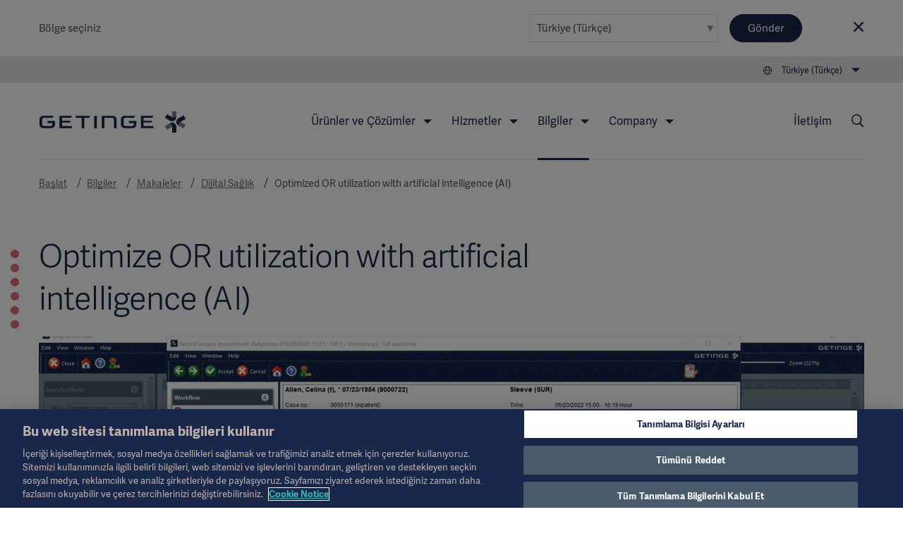

--- FILE ---
content_type: text/html; charset=utf-8
request_url: https://www.getinge.com/tr/bilgiler/makaleler/dijital-salk/Optimized-OR-utilization-with-artificial-intelligence/
body_size: 24731
content:
<!DOCTYPE html>
<html lang="tr" class="no-js">
<head>
    <noscript>
    <style type="text/css">
        .no-js-hide {
            display: none !important;
        }
    </style></noscript>
    <!-- Google Tag Manager -->
<script>(function(w,d,s,l,i){w[l]=w[l]||[];w[l].push({'gtm.start':
new Date().getTime(),event:'gtm.js'});var f=d.getElementsByTagName(s)[0],
j=d.createElement(s),dl=l!='dataLayer'?'&l='+l:'';j.async=true;j.src=
'https://www.googletagmanager.com/gtm.js?id='+i+dl;f.parentNode.insertBefore(j,f);
})(window,document,'script','dataLayer','GTM-NFK8T69');</script>
<!-- End Google Tag Manager -->
    <meta charset="utf-8" />
<meta name="viewport" content="width=device-width, initial-scale=1">



<meta name="pagecontent" content="bilgiler_makaleler_dijital-salk_Optimized-OR-utilization-with-artificial-intelligence_en_462897">
<meta name="pageid" content="462897">

<title>Optimized OR utilization with artificial intelligence - Getinge</title>

    <meta property="og:description" name="description" content="At Klinikum Stuttgart AI technology enables better prediction of surgery times, more accurate surgical planning and an increase in correctly planned surgeries. " />
    <meta property="og:title" content="Optimized OR utilization with artificial intelligence" />
    <meta property="og:image" content="https://www.getinge.com/siteassets/start/insights/articles/digital-health/optimized-or-utilization-with-artificial-intelligence/img16327_01_us---tegris-image.jpg" />
    <meta property="og:type" content="article" />
    <link rel="canonical" href="https://www.getinge.com/tr/bilgiler/makaleler/dijital-salk/Optimized-OR-utilization-with-artificial-intelligence/" />
    <meta property="og:url" content="https://www.getinge.com/tr/bilgiler/makaleler/dijital-salk/Optimized-OR-utilization-with-artificial-intelligence/" />
        <link rel="alternate" hreflang="en" href="https://www.getinge.com/int/insights/articles/digital-health/Optimized-OR-utilization-with-artificial-intelligence/" />
        <link rel="alternate" hreflang="de" href="https://www.getinge.com/de/news-und-events/klinische-einblicke/digitalisierung-im-gesundheitswesen/optimierte-op-auslastung-ki/" />
        <link rel="alternate" hreflang="fr" href="https://www.getinge.com/fr/aspects-cliniques/articles/sante-connectee/optimisation-de-lutilisation-des-blocs-operatoires-grace-a-lintelligence-artificielle/" />
        <link rel="alternate" hreflang="sv" href="https://www.getinge.com/se/insikter/artiklar/digitala-losningar/optimerat-utnyttjande-av-operationssalar-med-artificiell-intelligens/" />
        <link rel="alternate" hreflang="nl" href="https://www.getinge.com/nl-be/insights/artikelen/digitalisering-zorg/geoptimaliseerd-ok-gebruik-met-ai/" />
        <link rel="alternate" hreflang="en-US" href="https://www.getinge.com/us/insights/articles/digital-health/optimized-or-utilization-with-artificial-intelligence-ai/" />
        <link rel="alternate" hreflang="it" href="https://www.getinge.com/it/approfondimenti/articoli/salute-digitale/utilizzo-ottimizzato-della-sala-operatoria-con-l-intelligenza-artificiale/" />
        <link rel="alternate" hreflang="ja" href="https://www.getinge.com/jp/insights/articles/digital-health/optimized-or-utilization-with-artificial-intelligence/" />
        <link rel="alternate" hreflang="ko-KR" href="https://www.getinge.com/kr/insights/articles/digital-health/Optimized-OR-utilization-with-artificial-intelligence/" />
        <link rel="alternate" hreflang="pt-BR" href="https://www.getinge.com/br/informacoes/artigos/saude-digital/Optimized-OR-utilization-with-artificial-intelligence/" />
        <link rel="alternate" hreflang="tr" href="https://www.getinge.com/tr/bilgiler/makaleler/dijital-salk/Optimized-OR-utilization-with-artificial-intelligence/" />
        <link rel="alternate" hreflang="en-IN" href="https://www.getinge.com/en-in/insights/articles/digital-health/Optimized-OR-utilization-with-artificial-intelligence/" />
        <link rel="alternate" hreflang="fr-CA" href="https://www.getinge.com/fr-ca/aspects-cliniques/articles/digital-health/optimisation-de-lutilisation-des-blocs-operatoires-grace-a-lintelligence-artificielle/" />
        <link rel="alternate" hreflang="da" href="https://www.getinge.com/dk/insights/articles/digital-health/Optimized-OR-utilization-with-artificial-intelligence/" />
        <link rel="alternate" hreflang="ru" href="https://www.getinge.com/ru/insights/articles/digital-health/Optimized-OR-utilization-with-artificial-intelligence/" />
        <link rel="alternate" hreflang="zh" href="https://www.getinge.com/cn/insights/articles/digital-health/optimized-or-utilization-with-artificial-intelligence-ai/" />
        <link rel="alternate" hreflang="pl" href="https://www.getinge.com/pl/wiedza/artykuly/digital-health/Optimized-OR-utilization-with-artificial-intelligence/" />
        <link rel="alternate" hreflang="no" href="https://www.getinge.com/no/insights/articles/digital-health/Optimized-OR-utilization-with-artificial-intelligence/" />
        <link rel="alternate" hreflang="fi" href="https://www.getinge.com/fi/insights/articles/digital-health/Optimized-OR-utilization-with-artificial-intelligence/" />
        <link rel="alternate" hreflang="es-419" href="https://www.getinge.com/lat/perspectivas/articulos/salud-digital/Optimized-OR-utilization-with-artificial-intelligence/" />
        <link rel="alternate" hreflang="en-ID" href="https://www.getinge.com/sea/insights/articles/digital-health/Optimized-OR-utilization-with-artificial-intelligence/" />
        <link rel="alternate" hreflang="es" href="https://www.getinge.com/es/perspectivas/articulos/salud-digital/Optimized-OR-utilization-with-artificial-intelligence/" />
        <link rel="alternate" hreflang="en-CA" href="https://www.getinge.com/en-ca/insights/articles/digital-health/optimized-or-utilization-with-artificial-intelligence-ai/" />
        <link rel="alternate" hreflang="en-GB" href="https://www.getinge.com/uk/insights/articles/digital-health/Optimized-OR-utilization-with-artificial-intelligence/" />
        <link rel="alternate" hreflang="en-NZ" href="https://www.getinge.com/anz/insights/articles/digital-health/Optimized-OR-utilization-with-artificial-intelligence/" />
        <link rel="alternate" hreflang="x-default" href="https://www.getinge.com/int/insights/articles/digital-health/Optimized-OR-utilization-with-artificial-intelligence/" />




<link rel="apple-touch-icon-precomposed" sizes="57x57" href="/assets/themes/Blue/images/logo/apple-touch-icon-57x57.png" />
<link rel="apple-touch-icon-precomposed" sizes="72x72" href="/assets/themes/Blue/images/logo/apple-touch-icon-72x72.png" />
<link rel="apple-touch-icon-precomposed" sizes="114x114" href="/assets/themes/Blue/images/logo/apple-touch-icon-114x114.png" />
<link rel="apple-touch-icon-precomposed" sizes="120x120" href="/assets/themes/Blue/images/logo/apple-touch-icon-120x120.png" />
<link rel="apple-touch-icon-precomposed" sizes="144x144" href="/assets/themes/Blue/images/logo/apple-touch-icon-144x144.png" />
<link rel="apple-touch-icon-precomposed" sizes="152x152" href="/assets/themes/Blue/images/logo/apple-touch-icon-152x152.png" />
<link rel="icon" type="image/png" href="/assets/themes/Blue/images/logo/favicon-32x32.png" sizes="32x32" />
<link rel="icon" type="image/png" href="/assets/themes/Blue/images/logo/favicon-16x16.png" sizes="16x16" />
<link rel="icon" type="image/x-icon" href="/assets/themes/Blue/images/logo/favicon.ico" />
<meta name="application-name" content="Getinge" />
<meta name="theme-color" content="#18274a">
<meta name="msapplication-TileColor" content="#18274a" />
<meta name="msapplication-TileImage" content="/assets/themes/Blue/images/logo/mstile-144x144.png" />

<link rel="stylesheet" href="/assets/build/core-2b097387.css" />
<link rel="stylesheet" href="/assets/build/app-2b3917e8.css" />

    <link rel="stylesheet" href="/assets/build/theme_sitethemeblue-da39a3ee.css" />


    

    
</head>
<body class="Page siteThemeBlue js-invertHeader" data-module="LazyLoading gtmtracking scrolltotop stickyheader modularfinance" data-gtmtracking="debugMode: false">
    <!-- Google Tag Manager (noscript) -->
<noscript><iframe src="https://www.googletagmanager.com/ns.html?id=GTM-NFK8T69"
height="0" width="0" style="display:none;visibility:hidden"></iframe></noscript>
<!-- End Google Tag Manager (noscript) -->
        <script type="application/ld+json">
        {
            "@context": "https://schema.org",
            "@type": "Article",
            "mainEntityOfPage": {
            "@type": "WebPage",
            "@id": "https://www.getinge.com/tr/bilgiler/makaleler/dijital-salk/Optimized-OR-utilization-with-artificial-intelligence/"
            },
            "headline": "Optimize OR utilization with artificial intelligence (AI)",
            "description": "At Klinikum Stuttgart AI technology enables better prediction of surgery times, more accurate surgical planning and an increase in correctly planned surgeries. ",
            "image": "https://www.getinge.com/siteassets/start/insights/articles/digital-health/optimized-or-utilization-with-artificial-intelligence/torin-ai_prediction-of-surgery-time_blurred.png",
            "author": {
          "@type": "Organization",
          "name": "Getinge AB",
          "logo": {
            "@type": "ImageObject",
            "url": "https://www.getinge.com//assets/images/getinge_logo_hz_rgb_neg.png"
          },
          "url": "https://www.getinge.com/",
          "sameAs": [
    "https://en.wikipedia.org/wiki/Getinge_Group",
"https://www.linkedin.com/company/getinge",
"https://www.youtube.com/channel/UCBFlAaIUkULdAO_c08FFepQ"
          ]
            },
            "publisher": {
          "@type": "Organization",
          "name": "Getinge AB",
          "logo": {
            "@type": "ImageObject",
            "url": "https://www.getinge.com//assets/images/getinge_logo_hz_rgb_neg.png"
          },
          "url": "https://www.getinge.com/",
          "sameAs": [
    "https://en.wikipedia.org/wiki/Getinge_Group",
"https://www.linkedin.com/company/getinge",
"https://www.youtube.com/channel/UCBFlAaIUkULdAO_c08FFepQ"
          ]
            },
            "datePublished": "2023-02-09T10:58+00:00",
            "dateModified": "2023-06-13T15:26+00:00"
        }
    </script>

<div data-module="ajax" data-ajax='{"loadOnInit":true,"once":true,"url":"/__api/visitornotice/nondisruptivenotices?t=639046339545710275","method":"POST","data":{"currentContent":462897,"language":"tr"},"headers":{"getingenoticereferrer":null}}'></div>
<div class="CountrySelector" data-module="RegionSelect" data-RegionSelect="cookieTimeout: 31536000, ignoreFirstItem: false">
    <div class="CountrySelector-content Page-container">
        <div class="CountrySelector-text">
            <span>Bölge seçiniz</span>
        </div>
        <div class="CountrySelector-actions">
            <span class="Select Select--border">
                <select class="Select-input js-regionSelector" title="Select language" tabindex="0">
        <optgroup label="Global">
            <option value="503"  data-region="503" data-language="en" data-page="462897">International (English)</option>
        </optgroup>
        <optgroup label="EMEA">
            <option value="504"  data-region="504" data-language="sv" data-page="462897">Sverige (Svenska)</option>
            <option value="45104"  data-region="45104" data-language="de" data-page="462897">Deutschland (Deutsch)</option>
            <option value="45105"  data-region="45105" data-language="fr" data-page="462897">France (Fran&#xE7;ais)</option>
            <option value="45106"  data-region="45106" data-language="en-GB" data-page="462897">United Kingdom / Ireland (English)</option>
            <option value="45107"  data-region="45107" data-language="it" data-page="462897">Italia (Italiano)</option>
            <option value="45108" selected data-region="45108" data-language="tr" data-page="462897">T&#xFC;rkiye (T&#xFC;rk&#xE7;e)</option>
            <option value="45109"  data-region="45109" data-language="pl" data-page="462897">Polska (polski)</option>
            <option value="45110"  data-region="45110" data-language="ru" data-page="462897">&#x420;&#x43E;&#x441;&#x441;&#x438;&#x44F; (&#x440;&#x443;&#x441;&#x441;&#x43A;&#x438;&#x439;)</option>
            <option value="45127"  data-region="45127" data-language="es" data-page="462897">Spain (Espa&#xF1;ol)</option>
            <option value="45131"  data-region="45131" data-language="da" data-page="462897">Denmark (Dansk)</option>
            <option value="45132"  data-region="45132" data-language="no" data-page="462897">Norge (Norsk)</option>
            <option value="45133"  data-region="45133" data-language="fi" data-page="462897">Suomi (Suomalainen)</option>
            <option value="1349053"  data-region="1349053" data-language="nl" data-page="462897">Benelux (Nederlands)</option>
        </optgroup>
        <optgroup label="Americas">
            <option value="45121"  data-region="45121" data-language="en-US" data-page="462897">United States (English)</option>
            <option value="45126"  data-region="45126" data-language="pt-BR" data-page="462897">Brazil (Portugu&#xEA;s)</option>
            <option value="45128"  data-region="45128" data-language="en-CA" data-page="462897">Canada (English)</option>
            <option value="99936"  data-region="99936" data-language="fr-CA" data-page="462897">Canada (Fran&#xE7;ais)</option>
            <option value="45130"  data-region="45130" data-language="es-419" data-page="462897">Latin America (Espa&#xF1;ol)</option>
        </optgroup>
        <optgroup label="Asia">
            <option value="45122"  data-region="45122" data-language="ja" data-page="462897">&#x65E5;&#x672C; (&#x65E5;&#x672C;&#x8A9E;)</option>
            <option value="45129"  data-region="45129" data-language="zh" data-page="462897">&#x4E2D;&#x56FD; (&#x4E2D;&#x6587;)</option>
            <option value="99937"  data-region="99937" data-language="ko-KR" data-page="462897">&#xD55C;&#xAD6D;&#xC5B4;(&#xB300;&#xD55C;&#xBBFC;&#xAD6D;)</option>
            <option value="99939"  data-region="99939" data-language="en-ID" data-page="462897">South East Asia (English)</option>
            <option value="99938"  data-region="99938" data-language="en-IN" data-page="462897">India (English)</option>
        </optgroup>
        <optgroup label="Oceania">
            <option value="45123"  data-region="45123" data-language="en-NZ" data-page="462897">Australia / New Zealand (English)</option>
        </optgroup>
</select>
            </span>
            <button type="submit" class="Button Button--blue CountrySelector-button js-chooseRegionSelector" title="Choose selected region">Gönder</button>
            <a class="CountrySelector-close js-closeRegionSelector" data-region="45108" tabindex="0" role="button">
                <span class="icon-close"></span>
            </a>
        </div>
    </div>
</div>

    
    <div class="resp"></div>

    <div class="DeviceNav-wrapper u-lg-hidden  DeviceNav-wrapper--inverted" data-module="devicenav">
    <nav class="DeviceNav">
        <div class="DeviceNav-header">
            <div class="Header-logo">
    <a href="/tr/" class="Header-logoLink">
        <div class="Header-logoImage" role="img" aria-label="Getinge logotype"></div>
    </a>
</div>


            <div class="DeviceNav-option u-hidden">
    <div class="DeviceNav-icons">
    <a href="/tr/arama/">
    <span class="icon-Search u-marginRsm"></span>
</a>
<span class="icon-Globe" data-module="toggler" data-toggler="contentElement: '.js-deviceRegionSelector', cssClass: 'is-active', toggleSelf: true" title="Select language"></span>    </div>
</div>

            <div class="DeviceNav-parentName">
                <span></span>
            </div>
            <div class="Toggle-wrapper">
                <div class="toggle"><span>Menu</span></div>
            </div>
        </div>
        <div class="DeviceNav-container menu-container">
   
    <ul class="DeviceNav-list menu visually-hidden">
<div class="DeviceNav-language js-deviceRegionSelector" data-module="RegionSelect" data-RegionSelect="cookieTimeout: 31536000, ignoreFirstItem: false, triggerOnDropdownChange: true">
    <div class="Select Select-style Select-style--small">
        <select class="Select-input js-regionSelector" title="Select language" tabindex="0">
        <optgroup label="Global">
            <option value="503"  data-region="503" data-language="en" data-page="462897">International (English)</option>
        </optgroup>
        <optgroup label="EMEA">
            <option value="504"  data-region="504" data-language="sv" data-page="462897">Sverige (Svenska)</option>
            <option value="45104"  data-region="45104" data-language="de" data-page="462897">Deutschland (Deutsch)</option>
            <option value="45105"  data-region="45105" data-language="fr" data-page="462897">France (Fran&#xE7;ais)</option>
            <option value="45106"  data-region="45106" data-language="en-GB" data-page="462897">United Kingdom / Ireland (English)</option>
            <option value="45107"  data-region="45107" data-language="it" data-page="462897">Italia (Italiano)</option>
            <option value="45108" selected data-region="45108" data-language="tr" data-page="462897">T&#xFC;rkiye (T&#xFC;rk&#xE7;e)</option>
            <option value="45109"  data-region="45109" data-language="pl" data-page="462897">Polska (polski)</option>
            <option value="45110"  data-region="45110" data-language="ru" data-page="462897">&#x420;&#x43E;&#x441;&#x441;&#x438;&#x44F; (&#x440;&#x443;&#x441;&#x441;&#x43A;&#x438;&#x439;)</option>
            <option value="45127"  data-region="45127" data-language="es" data-page="462897">Spain (Espa&#xF1;ol)</option>
            <option value="45131"  data-region="45131" data-language="da" data-page="462897">Denmark (Dansk)</option>
            <option value="45132"  data-region="45132" data-language="no" data-page="462897">Norge (Norsk)</option>
            <option value="45133"  data-region="45133" data-language="fi" data-page="462897">Suomi (Suomalainen)</option>
            <option value="1349053"  data-region="1349053" data-language="nl" data-page="462897">Benelux (Nederlands)</option>
        </optgroup>
        <optgroup label="Americas">
            <option value="45121"  data-region="45121" data-language="en-US" data-page="462897">United States (English)</option>
            <option value="45126"  data-region="45126" data-language="pt-BR" data-page="462897">Brazil (Portugu&#xEA;s)</option>
            <option value="45128"  data-region="45128" data-language="en-CA" data-page="462897">Canada (English)</option>
            <option value="99936"  data-region="99936" data-language="fr-CA" data-page="462897">Canada (Fran&#xE7;ais)</option>
            <option value="45130"  data-region="45130" data-language="es-419" data-page="462897">Latin America (Espa&#xF1;ol)</option>
        </optgroup>
        <optgroup label="Asia">
            <option value="45122"  data-region="45122" data-language="ja" data-page="462897">&#x65E5;&#x672C; (&#x65E5;&#x672C;&#x8A9E;)</option>
            <option value="45129"  data-region="45129" data-language="zh" data-page="462897">&#x4E2D;&#x56FD; (&#x4E2D;&#x6587;)</option>
            <option value="99937"  data-region="99937" data-language="ko-KR" data-page="462897">&#xD55C;&#xAD6D;&#xC5B4;(&#xB300;&#xD55C;&#xBBFC;&#xAD6D;)</option>
            <option value="99939"  data-region="99939" data-language="en-ID" data-page="462897">South East Asia (English)</option>
            <option value="99938"  data-region="99938" data-language="en-IN" data-page="462897">India (English)</option>
        </optgroup>
        <optgroup label="Oceania">
            <option value="45123"  data-region="45123" data-language="en-NZ" data-page="462897">Australia / New Zealand (English)</option>
        </optgroup>
</select>
    </div>
</div>    <li class="has-children">
        <span class="DeviceNav-parent" data-title="&#xDC;r&#xFC;nler ve &#xC7;&#xF6;z&#xFC;mler">&#xDC;r&#xFC;nler ve &#xC7;&#xF6;z&#xFC;mler<span class="DeviceNav-dive">more</span></span>
        <ul class="DeviceNav-subNav submenu">
                <li><a href="/tr/urunler-ve-cozumler/youn-bakm/">Yoğun Bakım</a></li>
                <li><a href="/tr/urunler-ve-cozumler/kardiyovaskuler-prosedurler/">Kardiyovasküler Prosedürler</a></li>
                <li><a href="/tr/urunler-ve-cozumler/ameliyathane/">Ameliyathane</a></li>
                <li><a href="/tr/urunler-ve-cozumler/steril-yeniden-ileme/">Steril Yeniden İşleme</a></li>
                <li><a href="/tr/urunler-ve-cozumler/digital-health/">Digital Health</a></li>
                <li><a href="/tr/urunler-ve-cozumler/farmasotik-uretim/">Farmasötik Üretim</a></li>
                <li><a href="/tr/urunler-ve-cozumler/aratrma-laboratuvarlar/">Araştırma Laboratuvarları</a></li>
                <li><a href="/tr/products/"><br>Tüm ürünleri gör →</a></li>
        </ul>
    </li>
    <li class="has-children">
        <span class="DeviceNav-parent" data-title="Hizmetler">Hizmetler<span class="DeviceNav-dive">more</span></span>
        <ul class="DeviceNav-subNav submenu">
                <li><a href="/tr/hizmetler/teknik-servisler/">Teknik Servisler</a></li>
                <li><a href="/tr/hizmetler/dijital-hizmetler/">Dijital Hizmetler</a></li>
                <li><a href="/tr/hizmetler/finansal-hizmetler/">Finansal Hizmetler</a></li>
                <li><a href="/tr/hizmetler/planlama-ve-tasarm/">Planlama ve Tasarım</a></li>
                <li><a href="/tr/hizmetler/proje-uygulamas/">Proje Uygulaması</a></li>
                <li><a href="/tr/hizmetler/eitim-ve-oretim/">Eğitim ve Öğretim</a></li>
                <li><a href="/tr/hizmetler/hastane-donuum-ortaklklar/">Hastane Dönüşüm Ortaklıkları</a></li>
                <li><a href="/tr/hizmetler/"><br>Tüm Hizmetleri Görüntüle →</a></li>
        </ul>
    </li>
    <li class="has-children is-active">
        <span class="DeviceNav-parent" data-title="Bilgiler">Bilgiler<span class="DeviceNav-dive">more</span></span>
        <ul class="DeviceNav-subNav submenu">
                <li><a href="/int/insights/academy/">Akademi</a></li>
                <li><a href="/tr/bilgiler/makaleler/">Makaleler</a></li>
                <li><a href="/tr/bilgiler/etkinlikler/">Etkinlikler</a></li>
                <li><a href="/tr/bilgiler/getinge-experience-center/">Getinge Experience Center</a></li>
                <li><a href="/tr/bilgiler/idea-and-invention-submission/">Idea and invention submission</a></li>
                <li><a href="/tr/bilgiler/"><br>Insights main page →</a></li>
        </ul>
    </li>
    <li class="has-children">
        <span class="DeviceNav-parent" data-title="Company">Company<span class="DeviceNav-dive">more</span></span>
        <ul class="DeviceNav-subNav submenu">
                <li><a href="/tr/company/corporate-governance/overview/">Corporate Governance</a></li>
                <li><a href="/tr/company/sustainability/">Sustainability</a></li>
                <li><a href="/tr/company/business-ethics/">Business Ethics</a></li>
                <li><a href="/tr/company/news/">News</a></li>
                <li><a href="/tr/company/careers/">Careers</a></li>
                <li><a href="/tr/company/investors/overview/">Investors</a></li>
                <li><a href="/tr/company/grants-and-donations/">Grants and Charitable Donations</a></li>
                <li><a href="/tr/company/tarihce/">Tarihçe</a></li>
                <li><a href="/tr/company/"><br>Company main page →</a></li>
        </ul>
    </li>
<li class="DeviceNav-linkList">
    <ul class="u-posRelative">
    </ul>
</li>    <li>
        <a href="/tr/bize-ulasin/">İletişim</a>
    </li>
        <li class="PageNav-item ">
            <span class="icon-Menu SideNav-trigger PageNav-icon js-SideNav-trigger--open"></span>
        </li>
    </ul>
</div>

    </nav>
</div>

<div class="Header-wrapper u-hidden u-lg-block Header-wrapper--inverted">
    <header class="Header">
        <div class="Header-tertiaryNav">
    <ul class="PageNav-list">
        <li class="PageNav-item PageNav-item--tool RegionSelect" data-module="RegionSelect" data-RegionSelect="cookieTimeout: 31536000, ignoreFirstItem: false, regionPickerSelector: '.js-regionPicker'">
    <div class="PageNavItem-parent icon-Globe" title="Select language" tabindex="0" role="navigation">
        <span>T&#xFC;rkiye (T&#xFC;rk&#xE7;e)</span>
        <div class="PageNav-sub">
            <div class="PageNav-scrollContentWrapper">
                <div class="PageNav-scrollContent CustomScroll">
                    <ul>
                        <li class="PageNav-subItem">
                            <span class="PageNav-subItemHeader">Global</span>
                            <ul class="PageNav-secondSub">
                                <li class="PageNav-subItem PageNav-secondSubItem">
                                    <a href="#" class="js-regionPicker" data-region="503" data-language="en" data-page="462897">International (English)</a>
                                </li>
                            </ul>
                        </li>
                        <li class="PageNav-subItem">
                            <span class="PageNav-subItemHeader">EMEA</span>
                            <ul class="PageNav-secondSub">
                                <li class="PageNav-subItem PageNav-secondSubItem">
                                    <a href="#" class="js-regionPicker" data-region="504" data-language="sv" data-page="462897">Sverige (Svenska)</a>
                                </li>
                                <li class="PageNav-subItem PageNav-secondSubItem">
                                    <a href="#" class="js-regionPicker" data-region="45104" data-language="de" data-page="462897">Deutschland (Deutsch)</a>
                                </li>
                                <li class="PageNav-subItem PageNav-secondSubItem">
                                    <a href="#" class="js-regionPicker" data-region="45105" data-language="fr" data-page="462897">France (Fran&#xE7;ais)</a>
                                </li>
                                <li class="PageNav-subItem PageNav-secondSubItem">
                                    <a href="#" class="js-regionPicker" data-region="45106" data-language="en-GB" data-page="462897">United Kingdom / Ireland (English)</a>
                                </li>
                                <li class="PageNav-subItem PageNav-secondSubItem">
                                    <a href="#" class="js-regionPicker" data-region="45107" data-language="it" data-page="462897">Italia (Italiano)</a>
                                </li>
                                <li class="PageNav-subItem PageNav-secondSubItem">
                                    <a href="#" class="js-regionPicker is-active" data-region="45108" data-language="tr" data-page="462897">T&#xFC;rkiye (T&#xFC;rk&#xE7;e)</a>
                                </li>
                                <li class="PageNav-subItem PageNav-secondSubItem">
                                    <a href="#" class="js-regionPicker" data-region="45109" data-language="pl" data-page="462897">Polska (polski)</a>
                                </li>
                                <li class="PageNav-subItem PageNav-secondSubItem">
                                    <a href="#" class="js-regionPicker" data-region="45110" data-language="ru" data-page="462897">&#x420;&#x43E;&#x441;&#x441;&#x438;&#x44F; (&#x440;&#x443;&#x441;&#x441;&#x43A;&#x438;&#x439;)</a>
                                </li>
                                <li class="PageNav-subItem PageNav-secondSubItem">
                                    <a href="#" class="js-regionPicker" data-region="45127" data-language="es" data-page="462897">Spain (Espa&#xF1;ol)</a>
                                </li>
                                <li class="PageNav-subItem PageNav-secondSubItem">
                                    <a href="#" class="js-regionPicker" data-region="45131" data-language="da" data-page="462897">Denmark (Dansk)</a>
                                </li>
                                <li class="PageNav-subItem PageNav-secondSubItem">
                                    <a href="#" class="js-regionPicker" data-region="45132" data-language="no" data-page="462897">Norge (Norsk)</a>
                                </li>
                                <li class="PageNav-subItem PageNav-secondSubItem">
                                    <a href="#" class="js-regionPicker" data-region="45133" data-language="fi" data-page="462897">Suomi (Suomalainen)</a>
                                </li>
                                <li class="PageNav-subItem PageNav-secondSubItem">
                                    <a href="#" class="js-regionPicker" data-region="1349053" data-language="nl" data-page="462897">Benelux (Nederlands)</a>
                                </li>
                            </ul>
                        </li>
                        <li class="PageNav-subItem">
                            <span class="PageNav-subItemHeader">Americas</span>
                            <ul class="PageNav-secondSub">
                                <li class="PageNav-subItem PageNav-secondSubItem">
                                    <a href="#" class="js-regionPicker" data-region="45121" data-language="en-US" data-page="462897">United States (English)</a>
                                </li>
                                <li class="PageNav-subItem PageNav-secondSubItem">
                                    <a href="#" class="js-regionPicker" data-region="45126" data-language="pt-BR" data-page="462897">Brazil (Portugu&#xEA;s)</a>
                                </li>
                                <li class="PageNav-subItem PageNav-secondSubItem">
                                    <a href="#" class="js-regionPicker" data-region="45128" data-language="en-CA" data-page="462897">Canada (English)</a>
                                </li>
                                <li class="PageNav-subItem PageNav-secondSubItem">
                                    <a href="#" class="js-regionPicker" data-region="99936" data-language="fr-CA" data-page="462897">Canada (Fran&#xE7;ais)</a>
                                </li>
                                <li class="PageNav-subItem PageNav-secondSubItem">
                                    <a href="#" class="js-regionPicker" data-region="45130" data-language="es-419" data-page="462897">Latin America (Espa&#xF1;ol)</a>
                                </li>
                            </ul>
                        </li>
                        <li class="PageNav-subItem">
                            <span class="PageNav-subItemHeader">Asia</span>
                            <ul class="PageNav-secondSub">
                                <li class="PageNav-subItem PageNav-secondSubItem">
                                    <a href="#" class="js-regionPicker" data-region="45122" data-language="ja" data-page="462897">&#x65E5;&#x672C; (&#x65E5;&#x672C;&#x8A9E;)</a>
                                </li>
                                <li class="PageNav-subItem PageNav-secondSubItem">
                                    <a href="#" class="js-regionPicker" data-region="45129" data-language="zh" data-page="462897">&#x4E2D;&#x56FD; (&#x4E2D;&#x6587;)</a>
                                </li>
                                <li class="PageNav-subItem PageNav-secondSubItem">
                                    <a href="#" class="js-regionPicker" data-region="99937" data-language="ko-KR" data-page="462897">&#xD55C;&#xAD6D;&#xC5B4;(&#xB300;&#xD55C;&#xBBFC;&#xAD6D;)</a>
                                </li>
                                <li class="PageNav-subItem PageNav-secondSubItem">
                                    <a href="#" class="js-regionPicker" data-region="99939" data-language="en-ID" data-page="462897">South East Asia (English)</a>
                                </li>
                                <li class="PageNav-subItem PageNav-secondSubItem">
                                    <a href="#" class="js-regionPicker" data-region="99938" data-language="en-IN" data-page="462897">India (English)</a>
                                </li>
                            </ul>
                        </li>
                        <li class="PageNav-subItem">
                            <span class="PageNav-subItemHeader">Oceania</span>
                            <ul class="PageNav-secondSub">
                                <li class="PageNav-subItem PageNav-secondSubItem">
                                    <a href="#" class="js-regionPicker" data-region="45123" data-language="en-NZ" data-page="462897">Australia / New Zealand (English)</a>
                                </li>
                            </ul>
                        </li>
                    </ul>
                </div>
            </div>
        </div>
    </div>
</li>

    </ul>
</div>

        <div class="Header-navigation">
            <div class="Header-logo">
    <a href="/tr/" class="Header-logoLink">
        <div class="Header-logoImage" role="img" aria-label="Getinge logotype"></div>
    </a>
</div>

<div class="Header-nav">
    <nav role="navigation" class="PageNav" data-module="tabbednav">
        <ul class="PageNav-list">
                <li class="PageNav-item">
        <div class="PageNavItem-parent" tabindex="0">
            &#xDC;r&#xFC;nler ve &#xC7;&#xF6;z&#xFC;mler
            <ul class="PageNav-sub">
                    <li class="PageNav-subItem"><a href="/tr/urunler-ve-cozumler/youn-bakm/" title="Yoğun Bakım" tabindex="0">Yoğun Bakım</a></li>
                    <li class="PageNav-subItem"><a href="/tr/urunler-ve-cozumler/kardiyovaskuler-prosedurler/" title="Kardiyovasküler Prosedürler" tabindex="0">Kardiyovasküler Prosedürler</a></li>
                    <li class="PageNav-subItem"><a href="/tr/urunler-ve-cozumler/ameliyathane/" title="Ameliyathane" tabindex="0">Ameliyathane</a></li>
                    <li class="PageNav-subItem"><a href="/tr/urunler-ve-cozumler/steril-yeniden-ileme/" title="Steril Yeniden İşleme" tabindex="0">Steril Yeniden İşleme</a></li>
                    <li class="PageNav-subItem"><a href="/tr/urunler-ve-cozumler/digital-health/" title="Digital Health" tabindex="0">Digital Health</a></li>
                    <li class="PageNav-subItem"><a href="/tr/urunler-ve-cozumler/farmasotik-uretim/" title="Farmasötik Üretim" tabindex="0">Farmasötik Üretim</a></li>
                    <li class="PageNav-subItem"><a href="/tr/urunler-ve-cozumler/aratrma-laboratuvarlar/" title="Araştırma Laboratuvarları" tabindex="0">Araştırma Laboratuvarları</a></li>
                    <li class="PageNav-subItem"><a href="/tr/products/" title="<br>Tüm ürünleri gör →" tabindex="0"><br>Tüm ürünleri gör →</a></li>
            </ul>
        </div>
</li>
                <li class="PageNav-item">
        <div class="PageNavItem-parent" tabindex="0">
            Hizmetler
            <ul class="PageNav-sub">
                    <li class="PageNav-subItem"><a href="/tr/hizmetler/teknik-servisler/" title="Teknik Servisler" tabindex="0">Teknik Servisler</a></li>
                    <li class="PageNav-subItem"><a href="/tr/hizmetler/dijital-hizmetler/" title="Dijital Hizmetler" tabindex="0">Dijital Hizmetler</a></li>
                    <li class="PageNav-subItem"><a href="/tr/hizmetler/finansal-hizmetler/" title="Finansal Hizmetler" tabindex="0">Finansal Hizmetler</a></li>
                    <li class="PageNav-subItem"><a href="/tr/hizmetler/planlama-ve-tasarm/" title="Planlama ve Tasarım" tabindex="0">Planlama ve Tasarım</a></li>
                    <li class="PageNav-subItem"><a href="/tr/hizmetler/proje-uygulamas/" title="Proje Uygulaması" tabindex="0">Proje Uygulaması</a></li>
                    <li class="PageNav-subItem"><a href="/tr/hizmetler/eitim-ve-oretim/" title="Eğitim ve Öğretim" tabindex="0">Eğitim ve Öğretim</a></li>
                    <li class="PageNav-subItem"><a href="/tr/hizmetler/hastane-donuum-ortaklklar/" title="Hastane Dönüşüm Ortaklıkları" tabindex="0">Hastane Dönüşüm Ortaklıkları</a></li>
                    <li class="PageNav-subItem"><a href="/tr/hizmetler/" title="<br>Tüm Hizmetleri Görüntüle →" tabindex="0"><br>Tüm Hizmetleri Görüntüle →</a></li>
            </ul>
        </div>
</li>
                <li class="PageNav-item is-active">
        <div class="PageNavItem-parent" tabindex="0">
            Bilgiler
            <ul class="PageNav-sub">
                    <li class="PageNav-subItem"><a href="/int/insights/academy/" title="Akademi" tabindex="0">Akademi</a></li>
                    <li class="PageNav-subItem"><a href="/tr/bilgiler/makaleler/" title="Makaleler" tabindex="0">Makaleler</a></li>
                    <li class="PageNav-subItem"><a href="/tr/bilgiler/etkinlikler/" title="Etkinlikler" tabindex="0">Etkinlikler</a></li>
                    <li class="PageNav-subItem"><a href="/tr/bilgiler/getinge-experience-center/" title="Getinge Experience Center" tabindex="0">Getinge Experience Center</a></li>
                    <li class="PageNav-subItem"><a href="/tr/bilgiler/idea-and-invention-submission/" title="Idea and invention submission" tabindex="0">Idea and invention submission</a></li>
                    <li class="PageNav-subItem"><a href="/tr/bilgiler/" title="<br>Insights main page →" tabindex="0"><br>Insights main page →</a></li>
            </ul>
        </div>
</li>
                <li class="PageNav-item">
        <div class="PageNavItem-parent" tabindex="0">
            Company
            <ul class="PageNav-sub">
                    <li class="PageNav-subItem"><a href="/tr/company/corporate-governance/overview/" title="Corporate Governance" tabindex="0">Corporate Governance</a></li>
                    <li class="PageNav-subItem"><a href="/tr/company/sustainability/" title="Sustainability" tabindex="0">Sustainability</a></li>
                    <li class="PageNav-subItem"><a href="/tr/company/business-ethics/" title="Business Ethics" tabindex="0">Business Ethics</a></li>
                    <li class="PageNav-subItem"><a href="/tr/company/news/" title="News" tabindex="0">News</a></li>
                    <li class="PageNav-subItem"><a href="/tr/company/careers/" title="Careers" tabindex="0">Careers</a></li>
                    <li class="PageNav-subItem"><a href="/tr/company/investors/overview/" title="Investors" tabindex="0">Investors</a></li>
                    <li class="PageNav-subItem"><a href="/tr/company/grants-and-donations/" title="Grants and Charitable Donations" tabindex="0">Grants and Charitable Donations</a></li>
                    <li class="PageNav-subItem"><a href="/tr/company/tarihce/" title="Tarihçe" tabindex="0">Tarihçe</a></li>
                    <li class="PageNav-subItem"><a href="/tr/company/" title="<br>Company main page →" tabindex="0"><br>Company main page →</a></li>
            </ul>
        </div>
</li>
        </ul>
    </nav>
</div>

            <div class="Header-secondaryNav">
                <nav role="navigation" class="PageNav-secondary">
                    <ul class="PageNav-list">
                        <li class="PageNav-item PageNav-item--contact">
    <a href="/tr/bize-ulasin/">İletişim</a>
</li>

<li class="PageNav-item PageNav-item--tool">
        <a href="/tr/arama/" class="icon-Search PageNav-search PageNav-icon" title="Search" aria-label="search link"></a>
</li>


                    </ul>
                </nav>
            </div>
        </div>
        <div class="Breadcrumb">
    <ul class="Breadcrumb-list">
            <li class="Breadcrumb-item">
                <a href="/tr/">Ba&#x15F;lat</a>
            </li>
            <li class="Breadcrumb-item">
                <a href="/tr/bilgiler/">Bilgiler</a>
            </li>
            <li class="Breadcrumb-item">
                <a href="/tr/bilgiler/makaleler/">Makaleler</a>
            </li>
            <li class="Breadcrumb-item">
                <a href="/tr/bilgiler/makaleler/?cat2469250=27#block-2469250">Dijital Sa&#x11F;l&#x131;k</a>
            </li>
        <li class="Breadcrumb-item is-active">
            <a href="/tr/bilgiler/makaleler/dijital-salk/Optimized-OR-utilization-with-artificial-intelligence/">Optimized OR utilization with artificial intelligence (AI)</a>
        </li>
    </ul>
</div>

    </header>
</div>

    

    <main id="Main" class="Main u-paddingTz" style="overflow:visible;">
    <div class="Page-wrapper">
        <div class="Grid" data-module=ScrollLinks>
                <div class="Grid-cell u-hidden u-lg-flex Article-stickyNavGrid">
                    <div class="Article-stickyNavWrapper">
                        <nav class="Article-StickyNav Sticky js-highlight">
                            <div class="Article-stickyNavListWrapper">
                                <ul class="Article-stickyNavList">
                                        <li class="Article-stickyNavItem">
                                            <a class="Article-stickyNavLink js-highlightLink" href="#block-462898"><span>Using AI for surgical planning</span></a>
                                        </li>
                                        <li class="Article-stickyNavItem">
                                            <a class="Article-stickyNavLink js-highlightLink" href="#block-462899"><span>Challenges in OR planning</span></a>
                                        </li>
                                        <li class="Article-stickyNavItem">
                                            <a class="Article-stickyNavLink js-highlightLink" href="#block-462901"><span>Increase the planning accuracy of surgical procedures</span></a>
                                        </li>
                                        <li class="Article-stickyNavItem">
                                            <a class="Article-stickyNavLink js-highlightLink" href="#block-462902"><span>30% higher accuracy compared to standard duration</span></a>
                                        </li>
                                        <li class="Article-stickyNavItem">
                                            <a class="Article-stickyNavLink js-highlightLink" href="#block-462903"><span>39% increase in correctly planned surgery</span></a>
                                        </li>
                                        <li class="Article-stickyNavItem">
                                            <a class="Article-stickyNavLink js-highlightLink" href="#block-462905"><span>OR utilization improved by 6%</span></a>
                                        </li>
                                </ul>
                            </div>
                        </nav>
                    </div>
                </div>
            <div class="Grid-cell Article-grid">
                <div class="Article-has-sideNav">
                    <div class="Article-header">
                        <h1 class="Heading Article-heading">Optimize OR utilization with artificial intelligence (AI)</h1>

                        <div class="Category u-block u-md-hidden">
                            <span class="Category-label">Konular</span>
                            <div class="Category-item Category-DigitalHealth" data-categoryid="27">Dijital Sağlık</div>
<div class="Category-item Category-OperatingRoom" data-categoryid="36">Ameliyathane</div>

                        </div>

                        <img class="Article-mainImage" loading="eager" src="/siteassets/start/insights/articles/digital-health/optimized-or-utilization-with-artificial-intelligence/torin-ai_prediction-of-surgery-time_blurred.png/cropbestbetmiddlecenter-1170x635-761854652.png" alt="Screen of Torin Optimization prediction of surgery times with artifical intelligence" />
                        <div class="Article-associated">
                            <div class="Category u-hidden u-md-block">
                                <span class="Category-label">Konular</span>
                                <div class="Category-item Category-DigitalHealth" data-categoryid="27">Dijital Sağlık</div>
<div class="Category-item Category-OperatingRoom" data-categoryid="36">Ameliyathane</div>

                            </div>
                            <div class="Article-associatedSection">
                                <div class="u-inlineBlock">
                                </div>
                                <div class="Share">
        <a href="https://www.facebook.com/sharer/sharer.php?u=https://www.getinge.com/tr/bilgiler/makaleler/dijital-salk/Optimized-OR-utilization-with-artificial-intelligence/" class="Share-link" target="_blank" title="Share on Facebook"><span class="icon-facebook"></span></a>
        <a href="https://www.linkedin.com/shareArticle?mini=true&url=https://www.getinge.com/tr/bilgiler/makaleler/dijital-salk/Optimized-OR-utilization-with-artificial-intelligence/&title=Optimized OR utilization with AI&summary=At Klinikum Stuttgart AI technology enables better prediction of surgery times, more accurate surgical planning and an increase in correctly planned surgeries. &source=" class="Share-link" title="Share on LinkedIn"><span class="icon-linkedin" target="_blank"></span></a>
        <a href="mailto:?subject=Optimized%20OR%20utilization%20with%20AI&body=https://www.getinge.com/tr/bilgiler/makaleler/dijital-salk/Optimized-OR-utilization-with-artificial-intelligence/" class="Share-link" title="Share by Email"><span class="icon-mail"></span></a>
</div>
                            </div>
                        </div>
                    </div>

                    <article class="Article">
                        
<div><div><div class="SplitContent BlockMargin BlockMargin--large SplitContent--clean" id="block-462898">
    <div class="Grid Grid--gutterHxlg">
        <div class="Grid-cell SplitContent-left">
            <div class="SplitContent-preamble">
                <h2 class="Heading SplitContent-heading">Using AI for surgical planning</h2>
            </div>
        </div>
        <div class="Grid-cell SplitContent-right">
            <div class="SplitContent-content TableWrapper">
                
                <p class="Lead">In today's OR management, resources are limited and many variables complicate scheduling. Using artificial intelligence (AI) technology, Klinikum Stuttgart significantly improved OR utilization. The stability of the schedule increased employee satisfaction, as regular working hours were more adhered to. <sup><a href="" class="u-linkTextReference" data-module="reference" data-reference-number="1">[1]</a></sup></p>
<p class="Lead"><strong>Effects of AI in OR planning at Klinikum Stuttgart</strong></p>
<ul>
<li>
<p class="Lead"><strong>39% increase</strong> in correctly planned surgeries</p>
</li>
<li class="Lead">
<p class="Lead"><strong>30% higher</strong> accuracy compared to standard duration<strong><br /></strong></p>
</li>
<li>
<p class="Lead"><strong>6% improved</strong> room utilization within the core operating time</p>
</li>
</ul>
                
            </div>
        </div>
    </div>
</div></div><div><div class="SplitContent BlockMargin BlockMargin--large" id="block-462899">
    <div class="Grid Grid--gutterHxlg">
        <div class="Grid-cell SplitContent-left">
            <div class="SplitContent-preamble">
                <h2 class="Heading SplitContent-heading">The challenges of OR planning</h2>
            </div>
        </div>
        <div class="Grid-cell SplitContent-right">
            <div class="SplitContent-content TableWrapper">
                
                <p>Accurate estimation of operating time is one of the most important factors for optimizing OR utilization. Research has shown that subjective estimates of surgical procedures can be off by as much as 50%. <sup><a href="" class="u-linkTextReference" data-module="reference" data-reference-number="2">[2]</a></sup><br /><br />This is why most hospitals with surgical units experience incorrectly estimated surgery times. This leads to short notice changes due to medical emergencies or reduced staff resources.<br /><br />The average mean deviation of the planned incision-to-suture time from the actual time prior to the introduction of AI, was 19 minutes &ndash; due to the fact that Klinikum Stuttgart already had standard values for surgery time statistically derived from historical data.<em><strong><br /></strong></em></p>
                
            </div>
        </div>
    </div>
</div></div><div><div class="Column   Column--themeSnow  " id="block-462900">
    <div class="Column-content">
        
        <div class="Grid Grid--equalHeight Grid--gutterA">
            <div class="Grid-cell u-md-size1of2 u-size1of1">
                <div class="Column-text ">
    
    <div class="TextIndent-content TableWrapper">
        <blockquote title="Dr. Med. Thomas Ramolla, MBA,Head of OR-Management at Klinikum Stuttgart in Germany">
<p>It is our goal to organize surgical interventions in such a way that we pave the way for optimal resource and capacity utilization, well-regulated working hours for our staff and adherence to schedules for our patients.</p>
</blockquote>
        
    </div>
</div>
            </div>
            <div class="Grid-cell u-md-size1of2 u-size1of1">
                    <div class="Column-image">
    <img sizes="(max-width: 767px) 94vw, (max-width: 1220px) 47vw, 570px" src="/siteassets/start/insights/articles/digital-health/optimized-or-utilization-with-artificial-intelligence/torin-klinikum-stuttgart-750x500.jpg/cropbestbetmiddlecenter-640x427-308219131.jpg" srcset="/siteassets/start/insights/articles/digital-health/optimized-or-utilization-with-artificial-intelligence/torin-klinikum-stuttgart-750x500.jpg/cropbestbetmiddlecenter-320x214--1225470924.jpg 320w, /siteassets/start/insights/articles/digital-health/optimized-or-utilization-with-artificial-intelligence/torin-klinikum-stuttgart-750x500.jpg/cropbestbetmiddlecenter-640x427-308219131.jpg 640w, /siteassets/start/insights/articles/digital-health/optimized-or-utilization-with-artificial-intelligence/torin-klinikum-stuttgart-750x500.jpg/cropbestbetmiddlecenter-1280x854-1947342250.jpg 1280w, /siteassets/start/insights/articles/digital-health/optimized-or-utilization-with-artificial-intelligence/torin-klinikum-stuttgart-750x500.jpg/cropbestbetmiddlecenter-1920x1280--795154139.jpg 1920w" loading="lazy" alt="Dr. Med. Thomas Ramolla, MBA, Head of OR-Management at Klinikum Stuttgart in Germany" title="OR Management plays a key role" />
</div>
<div class="Column-text ">
    
    <div class="TextIndent-content TableWrapper">
        
        
    </div>
</div>
            </div>
            
            
        </div>
    </div>
</div></div><div><div class="SplitContent BlockMargin BlockMargin--large SplitContent--clean" id="block-462901">
    <div class="Grid Grid--gutterHxlg">
        <div class="Grid-cell SplitContent-left">
            <div class="SplitContent-preamble">
                <h2 class="Heading SplitContent-heading">Better OR management through machine learning</h2>
            </div>
        </div>
        <div class="Grid-cell SplitContent-right">
            <div class="SplitContent-content TableWrapper">
                
                <p class="">In 2012 it was already shown that estimating the operating time based on documented data and context data, can increase accuracy by up to 36%. <sup><a href="" class="u-linkTextReference" data-module="reference" data-reference-number="3">[3]</a></sup> Aiming to increase the planning accuracy of surgical procedures, Klinikum Stuttgart started using artificial intelligence in Torin OR Management solution in November 2021.<br /><br />The AI algorithm <sup><a href="" class="u-linkTextReference" data-module="reference" data-reference-number="4">[4]</a></sup> <sup><a href="" class="u-linkTextReference" data-module="reference" data-reference-number="5">[5]</a></sup> takes into account pre-selected parameters that influence surgery times, based on objective data. AI analyzes estimated and actual times of previous surgeries and puts them in context with 27 different variables. It then spots dependencies between variables and generates patient-specific predictions for each intervention type with increasing accuracy over time as more data becomes available.</p>
                
            </div>
        </div>
    </div>
</div></div><div><script type="text/javascript">
    // image map custom links
    document.addEventListener('DOMContentLoaded', function () {
        document.querySelector('#block-464855').addEventListener('getingeimagemaploaded', function (e) {
            let mapElement = e.detail.map.element;
            mapElement.querySelectorAll('.div-link').forEach(pin => {
                let link = pin.querySelector('.pin-link');
                if (link) {
                    var linkId = link.getAttribute('linkid');
                    if (linkId && linkId.length > 0) {
                        let details = mapElement.querySelector('.pinDetails--link[linkid="' + linkId + '"]');
                        if (details) {
                            if (details.href && details.href.length > 0) {
                                link.href = details.href;
                            }
                            if (!link.innerHTML || link.innerHTML.length == 0) {
                                link.innerHTML = details.innerHTML;
                            }
                        }
                    }
                }
            });
        });
    });
</script>
<section class="ImageMapper  " id="block-464855">
    <div class="Page-container">
        
            <div class="Grid ImageMapper-onecol">
                <div class="Grid-cell u-size1of1">
                    
<script>
document.addEventListener('DOMContentLoaded', function (event) {
    var scriptPath = document.location.origin + '/assets/getingeimagemapper/v26/scripts/imagemapper.min.js';
    let scripts = Array.from(document.querySelectorAll('script')).map(scr => scr.src);
    if (!scripts.includes(scriptPath)) { var script = document.createElement('script'); script.src = scriptPath; document.body.appendChild(script); }
    var stylePath = document.location.origin + '/assets/getingeimagemapper/v26/styles/imagemapper.min.css';
    let styles = Array.from(document.querySelectorAll('link')).map(scr => scr.href);
    if(!styles.includes(stylePath)) { var style = document.createElement('link'); style.rel = 'stylesheet'; style.href = stylePath; style.type = 'text/css'; document.head.appendChild(style); }
});
</script>
<div class="js-ImageMap" data-enablehoverdetails="true" data-settings="{&quot;imageUrl&quot;:&quot;/siteassets/start/insights/articles/digital-health/optimized-or-utilization-with-artificial-intelligence/prediction-of-surgery-times_uha.png&quot;,&quot;iconTheme&quot;:&quot;ocean&quot;,&quot;items&quot;:[],&quot;imageSource&quot;:&quot;468880&quot;}" data-showfirstpinonload="false" data-uniqueid="1631774242"><div class="imageMapper--pinList"><div class="Slider">
</div>
</div></div>
                </div>
            </div>
    </div>
</section></div><div><div class="SplitContent BlockMargin BlockMargin--large SplitContent--clean" id="block-464856">
    <div class="Grid Grid--gutterHxlg">
        <div class="Grid-cell SplitContent-left">
            <div class="SplitContent-preamble">
                <h2 class="Heading SplitContent-heading"></h2>
            </div>
        </div>
        <div class="Grid-cell SplitContent-right">
            <div class="SplitContent-content TableWrapper">
                
                <p class="u-textXSmall"><span data-ccp-props="{&quot;201341983&quot;:0,&quot;335559739&quot;:100,&quot;335559740&quot;:276}">How much time should be accurately calculated for surgery on a patient over 65 years of age or how much time should be added or subtracted for each surgeon based on his or her individual skills (prediction scenarios based on the actual duration of surgery as opposed to algorithm-based planning are exemplified in the figure above).</span></p>
                
            </div>
        </div>
    </div>
</div></div><div><div class="SplitContent BlockMargin BlockMargin--large" id="block-462902">
    <div class="Grid Grid--gutterHxlg">
        <div class="Grid-cell SplitContent-left">
            <div class="SplitContent-preamble">
                <h2 class="Heading SplitContent-heading">30% more accurate than standard surgery duration</h2>
            </div>
        </div>
        <div class="Grid-cell SplitContent-right">
            <div class="SplitContent-content TableWrapper">
                
                <p>A total of 4,225 surgeries were scheduled using AI between November 2021 and May 2022. Utilization was balanced among departments, but gynecology, general surgery, ophthalmology, and urology used AI most frequently.<br /><br />On average, the AI prediction is 30% more accurate than the average estimated surgery duration stored in the master data. The master data was determined from the 75% percentile of the actual surgery times of analog procedures performed to date.<br /><br />In contrast to manual planning (which is usually done in time units of 0.5-1 h), AI plans to the minute, and with remarkable accuracy. The very first time Klinikum tested it, the AI was off by a single minute &ndash; compared to the surgeon's estimation, which was off by 22 minutes.</p>
<p>&nbsp;</p>
                
            </div>
        </div>
    </div>
</div></div><div><script type="text/javascript">
    // image map custom links
    document.addEventListener('DOMContentLoaded', function () {
        document.querySelector('#block-464858').addEventListener('getingeimagemaploaded', function (e) {
            let mapElement = e.detail.map.element;
            mapElement.querySelectorAll('.div-link').forEach(pin => {
                let link = pin.querySelector('.pin-link');
                if (link) {
                    var linkId = link.getAttribute('linkid');
                    if (linkId && linkId.length > 0) {
                        let details = mapElement.querySelector('.pinDetails--link[linkid="' + linkId + '"]');
                        if (details) {
                            if (details.href && details.href.length > 0) {
                                link.href = details.href;
                            }
                            if (!link.innerHTML || link.innerHTML.length == 0) {
                                link.innerHTML = details.innerHTML;
                            }
                        }
                    }
                }
            });
        });
    });
</script>
<section class="ImageMapper  " id="block-464858">
    <div class="Page-container">
        
            <div class="Grid ImageMapper-onecol">
                <div class="Grid-cell u-size1of1">
                    
<script>
document.addEventListener('DOMContentLoaded', function (event) {
    var scriptPath = document.location.origin + '/assets/getingeimagemapper/v26/scripts/imagemapper.min.js';
    let scripts = Array.from(document.querySelectorAll('script')).map(scr => scr.src);
    if (!scripts.includes(scriptPath)) { var script = document.createElement('script'); script.src = scriptPath; document.body.appendChild(script); }
    var stylePath = document.location.origin + '/assets/getingeimagemapper/v26/styles/imagemapper.min.css';
    let styles = Array.from(document.querySelectorAll('link')).map(scr => scr.href);
    if(!styles.includes(stylePath)) { var style = document.createElement('link'); style.rel = 'stylesheet'; style.href = stylePath; style.type = 'text/css'; document.head.appendChild(style); }
});
</script>
<div class="js-ImageMap" data-enablehoverdetails="true" data-settings="{&quot;imageUrl&quot;:&quot;/siteassets/start/insights/articles/digital-health/optimized-or-utilization-with-artificial-intelligence/estimated-duration-versus-actual-duration_uha.png&quot;,&quot;iconTheme&quot;:&quot;ocean&quot;,&quot;items&quot;:[],&quot;imageSource&quot;:&quot;468907&quot;}" data-showfirstpinonload="false" data-uniqueid="1951778419"><div class="imageMapper--pinList"><div class="Slider">
</div>
</div></div>
                </div>
            </div>
    </div>
</section></div><div><div class="SplitContent BlockMargin BlockMargin--large SplitContent--clean" id="block-464871">
    <div class="Grid Grid--gutterHxlg">
        <div class="Grid-cell SplitContent-left">
            <div class="SplitContent-preamble">
                <h2 class="Heading SplitContent-heading"></h2>
            </div>
        </div>
        <div class="Grid-cell SplitContent-right">
            <div class="SplitContent-content TableWrapper">
                
                <p class="">Graph over estimated duration versus actual duration. The estimated duration compared to the actual duration is closer to the ideal line with AI. A: AI duration. B: Standard duration.&nbsp;</p>
                
            </div>
        </div>
    </div>
</div></div><div><div class="SplitContent BlockMargin BlockMargin--large" id="block-462903">
    <div class="Grid Grid--gutterHxlg">
        <div class="Grid-cell SplitContent-left">
            <div class="SplitContent-preamble">
                <h2 class="Heading SplitContent-heading">39% increase in correctly planned surgery</h2>
            </div>
        </div>
        <div class="Grid-cell SplitContent-right">
            <div class="SplitContent-content TableWrapper">
                
                <p>The use of AI allowed for more accurate OR scheduling (by18.4%), yielding a 39% increase in correctly scheduled surgeries.<br /><br />Surgeries with excess hours took 7.3% less time on average and the planning accuracy with regards to undertime was improved by a substantial 30.3%. On average, 6.8 minutes could be gained per surgery, adding up to a significant overall increase in OR utilization and employee satisfaction.</p>
                
            </div>
        </div>
    </div>
</div></div><div><script type="text/javascript">
    // image map custom links
    document.addEventListener('DOMContentLoaded', function () {
        document.querySelector('#block-464895').addEventListener('getingeimagemaploaded', function (e) {
            let mapElement = e.detail.map.element;
            mapElement.querySelectorAll('.div-link').forEach(pin => {
                let link = pin.querySelector('.pin-link');
                if (link) {
                    var linkId = link.getAttribute('linkid');
                    if (linkId && linkId.length > 0) {
                        let details = mapElement.querySelector('.pinDetails--link[linkid="' + linkId + '"]');
                        if (details) {
                            if (details.href && details.href.length > 0) {
                                link.href = details.href;
                            }
                            if (!link.innerHTML || link.innerHTML.length == 0) {
                                link.innerHTML = details.innerHTML;
                            }
                        }
                    }
                }
            });
        });
    });
</script>
<section class="ImageMapper  " id="block-464895">
    <div class="Page-container">
        
            <div class="Grid ImageMapper-onecol">
                <div class="Grid-cell u-size1of1">
                    
<script>
document.addEventListener('DOMContentLoaded', function (event) {
    var scriptPath = document.location.origin + '/assets/getingeimagemapper/v26/scripts/imagemapper.min.js';
    let scripts = Array.from(document.querySelectorAll('script')).map(scr => scr.src);
    if (!scripts.includes(scriptPath)) { var script = document.createElement('script'); script.src = scriptPath; document.body.appendChild(script); }
    var stylePath = document.location.origin + '/assets/getingeimagemapper/v26/styles/imagemapper.min.css';
    let styles = Array.from(document.querySelectorAll('link')).map(scr => scr.href);
    if(!styles.includes(stylePath)) { var style = document.createElement('link'); style.rel = 'stylesheet'; style.href = stylePath; style.type = 'text/css'; document.head.appendChild(style); }
});
</script>
<div class="js-ImageMap" data-enablehoverdetails="true" data-settings="{&quot;imageUrl&quot;:&quot;/siteassets/start/insights/articles/digital-health/optimized-or-utilization-with-artificial-intelligence/accuracy-of-or-scheduling-with-ai-and-without-ai.png&quot;,&quot;iconTheme&quot;:&quot;ocean&quot;,&quot;items&quot;:[],&quot;imageSource&quot;:&quot;462514&quot;}" data-showfirstpinonload="false" data-uniqueid="-820915646"><div class="imageMapper--pinList"><div class="Slider">
</div>
</div></div>
                </div>
            </div>
    </div>
</section></div><div><div class="Column   Column--themeSnow  " id="block-468829">
    <div class="Column-content">
        
        <div class="Grid Grid--equalHeight Grid--gutterA">
            <div class="Grid-cell u-md-size1of2 u-size1of1">
                <div class="Column-text ">
    
    <div class="TextIndent-content TableWrapper">
        <blockquote title="Dr. Med. Thomas Ramolla, MBA,Head of OR-Management at Klinikum Stuttgart in Germany">
<p>We were particularly surprised by our very first surgery using AI prediction, a carotid TEA in vascular surgery. This was planned by the surgeon to take 90 min, by the AI to take 111 min, and was ultimately performed in 112 minutes.</p>
</blockquote>
        
    </div>
</div>
            </div>
            <div class="Grid-cell u-md-size1of2 u-size1of1">
                    <div class="Column-image">
    <img sizes="(max-width: 767px) 94vw, (max-width: 1220px) 47vw, 570px" src="/siteassets/start/insights/articles/digital-health/optimized-or-utilization-with-artificial-intelligence/haus-f-auben22.jpg/cropbestbetmiddlecenter-640x427--1402855442.jpg" srcset="/siteassets/start/insights/articles/digital-health/optimized-or-utilization-with-artificial-intelligence/haus-f-auben22.jpg/cropbestbetmiddlecenter-320x214--69989785.jpg 320w, /siteassets/start/insights/articles/digital-health/optimized-or-utilization-with-artificial-intelligence/haus-f-auben22.jpg/cropbestbetmiddlecenter-640x427--1402855442.jpg 640w, /siteassets/start/insights/articles/digital-health/optimized-or-utilization-with-artificial-intelligence/haus-f-auben22.jpg/cropbestbetmiddlecenter-1280x854--1528584717.jpg 1280w, /siteassets/start/insights/articles/digital-health/optimized-or-utilization-with-artificial-intelligence/haus-f-auben22.jpg/cropbestbetmiddlecenter-1920x1280-888624688.jpg 1920w" loading="lazy" alt="Picture of one building of Klinikum Stuttgart" />
</div>
<div class="Column-text ">
    
    <div class="TextIndent-content TableWrapper">
        
        
    </div>
</div>
            </div>
            
            
        </div>
    </div>
</div></div><div><div class="SplitContent BlockMargin BlockMargin--large SplitContent--clean" id="block-462905">
    <div class="Grid Grid--gutterHxlg">
        <div class="Grid-cell SplitContent-left">
            <div class="SplitContent-preamble">
                <h2 class="Heading SplitContent-heading">OR utilization improved by 6%</h2>
            </div>
        </div>
        <div class="Grid-cell SplitContent-right">
            <div class="SplitContent-content TableWrapper">
                
                <p>Using AI based on documented and contextual data enables better estimation of actual surgery times. The time savings accumulate, yielding an improved OR utilization and better kept schedules.<br /><br />The 30% higher accuracy of the AI compared to the standard duration is particularly remarkable because Klinikum Stuttgart had very good historical master data to begin with, a fair assumption to make would be that hospitals with less stringent planning will see even greater improvements.</p>
                
            </div>
        </div>
    </div>
</div></div><div><div class="Column   Column--themeSnow BlockMargin BlockMargin--large " id="block-462906">
    <div class="Column-content">
        
        <div class="Grid Grid--equalHeight Grid--gutterA">
            <div class="Grid-cell u-md-size1of2 u-size1of1">
                    <div class="Column-image">
    <img sizes="(max-width: 767px) 94vw, (max-width: 1220px) 47vw, 570px" src="/siteassets/start/insights/articles/digital-health/optimized-or-utilization-with-artificial-intelligence/img16310--torin-image_750x500.png/cropbestbetmiddlecenter-640x427-880459678.png" srcset="/siteassets/start/insights/articles/digital-health/optimized-or-utilization-with-artificial-intelligence/img16310--torin-image_750x500.png/cropbestbetmiddlecenter-320x214-1727506025.png 320w, /siteassets/start/insights/articles/digital-health/optimized-or-utilization-with-artificial-intelligence/img16310--torin-image_750x500.png/cropbestbetmiddlecenter-640x427-880459678.png 640w, /siteassets/start/insights/articles/digital-health/optimized-or-utilization-with-artificial-intelligence/img16310--torin-image_750x500.png/cropbestbetmiddlecenter-1280x854--1102757451.png 1280w, /siteassets/start/insights/articles/digital-health/optimized-or-utilization-with-artificial-intelligence/img16310--torin-image_750x500.png/cropbestbetmiddlecenter-1920x1280-2143257464.png 1920w" loading="lazy" alt="Torin monitor from an OR schuedule in a OR coordinator room" />
</div>
<div class="Column-text ">
    
    <div class="TextIndent-content TableWrapper">
        
        
    </div>
</div>
            </div>
            <div class="Grid-cell u-md-size1of2 u-size1of1">
                <div class="Column-text ">
    <h2 class="Heading TextIndent-heading Heading--medium">AI machine learning at Klinikum Stuttgart</h2>
    <div class="TextIndent-content TableWrapper">
        <p>In developing the machine learning model, Klinikum Stuttgart relied on surgical data from several years (&gt;50,000 surgical procedures). Only surgeries performed 100+ times were included in order to guarantee a sufficient amount of data. Whenever input data changed, surgery times updated individually in real time &ndash; including scheduled surgeries yet to be performed. The actual calculations took mere fractions of a second, even with hundreds of variables, as the machine learning model was applied rather than retrained. <br /><br />As a result of the introduction of AI, Klinikum Stuttgart obtained more precise surgery time estimates and anesthesia setup times individualized for each patient, while all influencing variables were transparently displayed.</p>
        <div class="CallToAction">
                <a class=" Button Button--bordered Button--blue " href="/tr/bilgiler/makaleler/dijital-salk/torin-artificial-intelligence/">Learn more about AI with Torin OR Management</a>

        </div>
    </div>
</div>
            </div>
            
            
        </div>
    </div>
</div></div></div>
                    </article>
                        <section class="Section Section--themeSnow" data-nosnippet> 
        <div class="Section-header">
            <div class="Section-headerContent">
                <h2 class="Heading Section-heading">&#x130;lgili Makaleler</h2>
            </div>
            <div class="Section-headerContent">
                <a href="/tr/bilgiler/?cat=27&amp;cat=36" class="Link Link--icon Link--blue Link--arrow Link--bold">T&#xFC;m&#xFC;n&#xFC; g&#xF6;r&#xFC;nt&#xFC;le</a>
            </div>
        </div>
        <div class="Page-container">
            <div data-module="EqualHeights" class="Grid Grid--gutterH">
                        <div class="Grid-cell u-lg-size1of3">
    <a href="/tr/bilgiler/makaleler/ameliyathane/why-a-connected-operating-table-makes-a-difference/" class="ColorTeaser ColorTeaser--themeMidnight2">
        <div class="ColorTeaser-content">
            <h3 class="Heading ColorTeaser-heading u-boxOrient">
                Why a connected Operating Table makes a difference?
            </h3>
            <p class="ColorTeaser-text u-boxOrient">
                Modern operating rooms are high-stakes environments where every minute counts. An unexpected issue with critical equipment like the operating table can disrupt schedules and even jeopardize patient safety.
            </p>
        </div>
            <div class="Category">
                <div class="Category-item Category-DigitalHealth" data-categoryid="27">Dijital Sağlık</div>
<div class="Category-item Category-OperatingRoom" data-categoryid="36">Ameliyathane</div>

            </div>
        <div class="ColorTeaser-imageWrapper">
            <div class="ColorTeaser-image" role="img" data-module="lazyloading" data-lazyloading="imageUrl: &#x27;/siteassets/start/insights/articles/operating-room/why-a-connected-operating-table-makes-a-difference/the-connected-or-a-new-level-of-efficiency.jpg/cropbestbetmiddlecenter-640x360-21365419.jpg&#x27;" data-loading="lazy" style="background-image: url(&#x27;/assets/core/images/placeholder.gif&#x27;);" aria-label="Surgeons and anesthetist performing surgery on a patient lying on an intelligent and connected Maquet Corin OR table"></div><noscript><div class="ColorTeaser-image" style="background-image: url('/siteassets/start/insights/articles/operating-room/why-a-connected-operating-table-makes-a-difference/the-connected-or-a-new-level-of-efficiency.jpg/cropbestbetmiddlecenter-640x360-21365419.jpg');"></div></noscript>
        </div>
    </a>
</div>
        <div class="Grid-cell u-lg-size1of3">
    <a href="/tr/bilgiler/makaleler/dijital-salk/improve-onboarding-of-new-cssd-staff/" class="ColorTeaser ColorTeaser--themeMidnight2">
        <div class="ColorTeaser-content">
            <h3 class="Heading ColorTeaser-heading u-boxOrient">
                Easy onboarding of new CSSD staff
            </h3>
            <p class="ColorTeaser-text u-boxOrient">
                Ensure guidance of your unexperienced staff and adapt to different user competency levels while maintaining a high and consistent quality level of the sterile production.
            </p>
        </div>
            <div class="Category">
                <div class="Category-item Category-DigitalHealth" data-categoryid="27">Dijital Sağlık</div>
<div class="Category-item Category-OperatingRoom" data-categoryid="36">Ameliyathane</div>
<div class="Category-item Category-SterileReprocessing" data-categoryid="39">Steril Yeniden İşleme</div>

            </div>
        <div class="ColorTeaser-imageWrapper">
            <div class="ColorTeaser-image" role="img" data-module="lazyloading" data-lazyloading="imageUrl: &#x27;/siteassets/start/insights/articles/digital-health/improve-onboarding-of-new-cssd-staff/img13456_02_us---t-doc-image.jpg/cropbestbetmiddlecenter-640x360--1285490085.jpg&#x27;" data-loading="lazy" style="background-image: url(&#x27;/assets/core/images/placeholder.gif&#x27;);" aria-label="Sterile assistant packing instrument tray with help from instructions in T-DOC" title="Ensure the highest quality level with T-DOC&#x27;s user guidance"></div><noscript><div class="ColorTeaser-image" style="background-image: url('/siteassets/start/insights/articles/digital-health/improve-onboarding-of-new-cssd-staff/img13456_02_us---t-doc-image.jpg/cropbestbetmiddlecenter-640x360--1285490085.jpg');"></div></noscript>
        </div>
    </a>
</div>
        <div class="Grid-cell u-lg-size1of3">
    <a href="/tr/bilgiler/makaleler/dijital-salk/digital-doorsigns-can-help-reduce-or-infections/" class="ColorTeaser ColorTeaser--themeMidnight2">
        <div class="ColorTeaser-content">
            <h3 class="Heading ColorTeaser-heading u-boxOrient">
                Help reduce surgical site infections
            </h3>
            <p class="ColorTeaser-text u-boxOrient">
                Bacterial infections acquired in the operating room are the most common form of healthcare-associated infection. Using digital door signs to minimize in-and-out traffic during surgeries effectively reduces this infection risk.
            </p>
        </div>
            <div class="Category">
                <div class="Category-item Category-DigitalHealth" data-categoryid="27">Dijital Sağlık</div>
<div class="Category-item Category-OperatingRoom" data-categoryid="36">Ameliyathane</div>

            </div>
        <div class="ColorTeaser-imageWrapper">
            <div class="ColorTeaser-image" role="img" data-module="lazyloading" data-lazyloading="imageUrl: &#x27;/siteassets/start/insights/articles/digital-health/digital-door-signs-can-help-reduce-surgical-site-infections/torin-smartview-main-image_750x500.png/cropbestbetmiddlecenter-640x360-1260661986.png&#x27;" data-loading="lazy" style="background-image: url(&#x27;/assets/core/images/placeholder.gif&#x27;);" aria-label="Digital door sign from Getinge kann reduce OR door openings"></div><noscript><div class="ColorTeaser-image" style="background-image: url('/siteassets/start/insights/articles/digital-health/digital-door-signs-can-help-reduce-surgical-site-infections/torin-smartview-main-image_750x500.png/cropbestbetmiddlecenter-640x360-1260661986.png');"></div></noscript>
        </div>
    </a>
</div>

            </div>
        </div>
    </section>

                </div>
            </div>
        </div>
    </div>
</main>

    <div class="Page-wrapper">
        <div class="Accordion u-marginVlg" data-module=accordion>
    <div class="Accordion-header">
        <div id="accordionReferencesHeader" href="#" class="Accordion-headerLink" aria-controls="accordionReferencePanel">
            <h2 class="Heading">
                Tüm referanslar
            </h2>
            <div class="Accordion-trigger">
                <span></span>
                <span></span>
            </div>
        </div>
    </div>
    <div id="accordionReferencePanel" class="Accordion-panel u-paddingHmd" aria-labelledby="accordionReferencesHeader">
        <ol class="List List--gutterVlg">
                <li class="List-item" data-reference="1" id="ref-1">
                    <p>1. Place of first publication: Ramolla/Jürgensen, Optimierte Saalauslastung.<br>OP-Management up2date 2023; 03(01): 77-88 DOI: 10.1055/a-1992-9076<br>© 2023 Thieme<br>Ramolla/Jürgensen, Optimized OR utilisation.<br>OR-Management up2date 2023; 03(01): 77-88 DOI: 10.1055/a-1992-9076<br>© 2023 Thieme</p>
                </li>
                <li class="List-item" data-reference="2" id="ref-2">
                    <p>2. Zaubitzer L, Affolter A, Büttner S et al. Zeitmanagement im OP – eine Querschnittstudie zur Bewertung der subjektiven und objektiven Dauer chirurgischer Prozeduren im HNO-Bereich. HNO 2022; 70: 436–444</p>
                </li>
                <li class="List-item" data-reference="3" id="ref-3">
                    <p>3. Gomes C, Almada-Lobo B, Borges J et al. Integrating Data Mining and Optimization Techniques on Surgery Scheduling. In: Zhou S, Zhang S, Karypis G (eds.) Advanced data mining and applications ADMA 2012. Lecture Notes in Computer Science. Berlin, Heidelberg: Springer; 2012: doi:10.1007/978-3-642-35527-1_49</p>
                </li>
                <li class="List-item" data-reference="4" id="ref-4">
                    <p>4. Chen T, Guestrin C. Association for Computing Machinery.<br>XGBoost: A scalable tree boosting system. Proceedings of the 22nd ACM SIGKDD International Conference on Knowledge<br>Discovery and Data Mining (KDD '16). Introduction to Boosted Trees — xgboost 1.7.1 documentation; New York,<br>NY, USA: 2016: doi:10.1145/2939672.2939785</p>
                </li>
                <li class="List-item" data-reference="5" id="ref-5">
                    <p>5. Shwartz-Ziv R, Armon A. Tabular data: Deep learning is not all you need, 8th ICML Workshop on Automated Machine Learning. Zugriff am 08. Dezember 2022: https://openreview.<br>net/attachment?id=vdgtepS1pV&name=original_version 2021)<br><br></p>
                </li>
        </ol>
    </div>
</div>
<div class="js-textReferences"></div>

<div data-module="ajax" data-ajax='{"loadOnInit":true,"once":true,"url":"/__api/visitornotice/disruptivenotices?t=639046339545986874","method":"POST","data":{"currentContent":462897,"language":"tr"},"headers":{"getingenoticereferrer":null}}'></div>
    <section class="Modal js-externalLinkCheck" data-module="externalLinkCheck" data-externalLinkCheck="contentElement: '.js-externalLinkCheck', validDomains: [&#x27;getinge.com&#x27;,&#x27;getinge.training&#x27;,&#x27;lifescience.getinge.com&#x27;,&#x27;dach.getinge.com&#x27;,&#x27;us.getinge.com&#x27;,&#x27;onlinexperiences.com&#x27;,&#x27;career012.successfactors.eu&#x27;,&#x27;privacyportal-de.onetrust.com&#x27;,&#x27;event.on24.com&#x27;,&#x27;protect-de.mimecast.com&#x27;,&#x27;getinge.webex.com&#x27;,&#x27;maquetus.webex.com&#x27;,&#x27;l.feathr.co&#x27;,&#x27;sts-org.zoom.us&#x27;,&#x27;info.fluoptics.com&#x27;,&#x27;getingeonline.com&#x27;,&#x27;fluoptics.com&#x27;,&#x27;forms.office.com&#x27;,&#x27;event.eu.on24.com&#x27;,&#x27;tools.euroland.com&#x27;,&#x27;the-heart-surgeons-cook-book.com&#x27;,&#x27;getingegrants.smapply.us&#x27;,&#x27;fr.getinge.com&#x27;,&#x27;paragonixtechnologies.com&#x27;]">
        <div class="Modal-dialog">
    
    <h3 class="Heading Heading--small"></h3>
    <div class="Modal-content">
        <p>Şu anda Getinge.com'dan ayrılıyorsunuz. Getinge ekibi tarafından y&ouml;netilmeyen i&ccedil;eriğe erişebilirsiniz, bu durumda Getinge i&ccedil;erikten sorumlu tutulamaz.&nbsp;</p>
        
    </div>
    <h3 class="Heading Heading--small"></h3>
    <div class="CallToAction">
            <a class="js-acceptAndClose Button Button--white " href="#">Anl&#x131;yorum!</a>

        
    </div>
</div>
    </section>


    </div>

    <footer class="Footer Footer--primary">
    <div class="Page-container">
        <div class="Grid">
            <div class="Grid-cell u-lg-size3of10">
                <div class="Footer Footer--tertiary">
                    <div class="Footer--contact">
<div class="ContactInfo-officeName">
    <h3 class="ContactInfo-heading">Getinge, genel merkez</h3>
    <span class="ContactInfo-text">Getinge AB <br/>Lindholmspiren 7A<br/>P.O. Box 8861<br/>SE-417 56 G&#246;teborg<br/>Sweden</span>
</div>
<div>
    <ul class="Office-list Office-list--inline">
        <li>
            <span class="icon-thin-mail Icon--leftSide u-colorMidnight40"></span> <a href="mailto:info@getinge.com">info@getinge.com</a>
        </li>
        <li>
            <span class="icon-thin-phone Icon--leftSide u-colorMidnight40"></span> <a href="tel:&#x2B;46 10 335 0000">&#x2B;46 10 335 0000</a>
        </li>
        <li>
            <span class="icon-printer Icon--leftSide u-colorMidnight40"></span> <a href="tel:&#x2B;46 10 335 5640">&#x2B;46 10 335 5640</a>
        </li>
    </ul>
</div>
</div>
<div class="Footer-social">
    <a class="Footer-socialLink" href="https://www.linkedin.com/company/getinge" target="_blank" title="LinkedIn"><span class="icon-linkedin"></span></a>
    <a class="Footer-socialLink" href="https://www.youtube.com/channel/UCBFlAaIUkULdAO_c08FFepQ" target="_blank" title="YouTube"><span class="icon-youtube"></span></a>
</div>

                </div>
            </div>
            <div class="Grid-cell u-lg-size7of10">
                <nav class="Footer-nav" aria-label="Footer navigation" data-module="footeraccordion">
                        <div class="Footer-navColumn Footer-navColumn--first">
        <h3 class="Footer-heading">
                <a href="/link/4a885407b4c94f7c982342d4a3f39d58.aspx" class="Footer-link">Our offer</a>
        </h3>
        <ul class="Footer-linkList">
                <li class="Footer-linkListItem">
                    <a href="/tr/urunler-ve-cozumler/" class="Footer-link">Products and Solutions</a>
                </li>
                <li class="Footer-linkListItem">
                    <a href="/tr/hizmetler/" class="Footer-link">Services</a>
                </li>
        </ul>

        <div class="js-footeraccordionTrigger Footer-accordionTrigger"><span class="icon-Rectangle"></span></div>
    </div>
    <div class="Footer-navColumn">
        <h3 class="Footer-heading">
Support and tools        </h3>
        <ul class="Footer-linkList">
                <li class="Footer-linkListItem">
                    <a href="/tr/bilgiler/" class="Footer-link">Insights</a>
                </li>
                <li class="Footer-linkListItem">
                    <a href="/tr/bilgiler/etkinlikler/" class="Footer-link">Events</a>
                </li>
                <li class="Footer-linkListItem">
                    <a href="https://eifu.getinge.com/SelectRegion/" class="Footer-link">Instructions For Use/Patient Information</a>
                </li>
                <li class="Footer-linkListItem">
                    <a href="/tr/security/" class="Footer-link">Security</a>
                </li>
        </ul>

        <div class="js-footeraccordionTrigger Footer-accordionTrigger"><span class="icon-Rectangle"></span></div>
    </div>
    <div class="Footer-navColumn">
        <h3 class="Footer-heading">
                <a href="/link/5743faa7f1af48cbb57eee295b4a30d5.aspx" class="Footer-link">Company</a>
        </h3>
        <ul class="Footer-linkList">
                <li class="Footer-linkListItem">
                    <a href="/tr/company/investors/overview/" class="Footer-link">Investors</a>
                </li>
                <li class="Footer-linkListItem">
                    <a href="/tr/company/careers/" class="Footer-link">Careers</a>
                </li>
                <li class="Footer-linkListItem">
                    <a href="/tr/company/corporate-governance/overview/" class="Footer-link">Corporate Governance</a>
                </li>
                <li class="Footer-linkListItem">
                    <a href="/tr/company/tarihce/" class="Footer-link">History</a>
                </li>
                <li class="Footer-linkListItem">
                    <a href="/tr/legal-information/overview/" class="Footer-link">Legal Information</a>
                </li>
                <li class="Footer-linkListItem">
                    <a href="/tr/legal-information/web-politikas/" class="Footer-link">Web Si&#x307;tesi&#x307; Gizlilik Politikas&#x131;</a>
                </li>
                <li class="Footer-linkListItem">
                    <a href="/tr/legal-information/website-use-disclaimer/" class="Footer-link">Website use disclaimer</a>
                </li>
                <li class="Footer-linkListItem">
                    <a href="/tr/legal-information/cerez-hatrlatmas/" class="Footer-link">Cookie Notice</a>
                </li>
                <li class="Footer-linkListItem">
                    <a href="https://privacyportal-de.onetrust.com/webform/b67aba20-546c-41ad-bf3b-56c158a36213/9405d30d-f4a2-4325-8c10-725e10c05154" class="Footer-link">Data Subject Request Form</a>
                </li>
        </ul>

        <div class="js-footeraccordionTrigger Footer-accordionTrigger"><span class="icon-Rectangle"></span></div>
    </div>


                    <div class="Footer-navColumn Footer-navColumn--last">
                            <a href="/tr/bize-ulasin/" class="Footer-iconLink"><span class="icon-Phone"></span>İletişime geçin </a>

<div class="PageNav-item PageNav-item--tool RegionSelect u-hidden u-lg-block" data-module="RegionSelect" data-RegionSelect="cookieTimeout: 31536000, ignoreFirstItem: false, regionPickerSelector: '.js-regionPicker'">
    <div class="PageNavItem-parent icon-Globe" title="Select language" tabindex="0" role="navigation">
        <span>T&#xFC;rkiye (T&#xFC;rk&#xE7;e)</span>
        <div class="PageNav-sub">
            <div class="PageNav-scrollContentWrapper">
                <div class="PageNav-scrollContent CustomScroll">
                    <ul>
                                <li class="PageNav-subItem">
                                    <span class="PageNav-subItemHeader">Global</span>
                                    <ul class="PageNav-secondSub">
                                            <li class="PageNav-subItem PageNav-secondSubItem">
                                                <a href="#" class="js-regionPicker" data-region="503" data-language="en" data-page="462897">International (English)</a>
                                            </li>
                                    </ul>
                                </li>
                                <li class="PageNav-subItem">
                                    <span class="PageNav-subItemHeader">EMEA</span>
                                    <ul class="PageNav-secondSub">
                                            <li class="PageNav-subItem PageNav-secondSubItem">
                                                <a href="#" class="js-regionPicker" data-region="504" data-language="sv" data-page="462897">Sverige (Svenska)</a>
                                            </li>
                                            <li class="PageNav-subItem PageNav-secondSubItem">
                                                <a href="#" class="js-regionPicker" data-region="45104" data-language="de" data-page="462897">Deutschland (Deutsch)</a>
                                            </li>
                                            <li class="PageNav-subItem PageNav-secondSubItem">
                                                <a href="#" class="js-regionPicker" data-region="45105" data-language="fr" data-page="462897">France (Fran&#xE7;ais)</a>
                                            </li>
                                            <li class="PageNav-subItem PageNav-secondSubItem">
                                                <a href="#" class="js-regionPicker" data-region="45106" data-language="en-GB" data-page="462897">United Kingdom / Ireland (English)</a>
                                            </li>
                                            <li class="PageNav-subItem PageNav-secondSubItem">
                                                <a href="#" class="js-regionPicker" data-region="45107" data-language="it" data-page="462897">Italia (Italiano)</a>
                                            </li>
                                            <li class="PageNav-subItem PageNav-secondSubItem">
                                                <a href="#" class="js-regionPicker  is-active" data-region="45108" data-language="tr" data-page="462897">T&#xFC;rkiye (T&#xFC;rk&#xE7;e)</a>
                                            </li>
                                            <li class="PageNav-subItem PageNav-secondSubItem">
                                                <a href="#" class="js-regionPicker" data-region="45109" data-language="pl" data-page="462897">Polska (polski)</a>
                                            </li>
                                            <li class="PageNav-subItem PageNav-secondSubItem">
                                                <a href="#" class="js-regionPicker" data-region="45110" data-language="ru" data-page="462897">&#x420;&#x43E;&#x441;&#x441;&#x438;&#x44F; (&#x440;&#x443;&#x441;&#x441;&#x43A;&#x438;&#x439;)</a>
                                            </li>
                                            <li class="PageNav-subItem PageNav-secondSubItem">
                                                <a href="#" class="js-regionPicker" data-region="45127" data-language="es" data-page="462897">Spain (Espa&#xF1;ol)</a>
                                            </li>
                                            <li class="PageNav-subItem PageNav-secondSubItem">
                                                <a href="#" class="js-regionPicker" data-region="45131" data-language="da" data-page="462897">Denmark (Dansk)</a>
                                            </li>
                                            <li class="PageNav-subItem PageNav-secondSubItem">
                                                <a href="#" class="js-regionPicker" data-region="45132" data-language="no" data-page="462897">Norge (Norsk)</a>
                                            </li>
                                            <li class="PageNav-subItem PageNav-secondSubItem">
                                                <a href="#" class="js-regionPicker" data-region="45133" data-language="fi" data-page="462897">Suomi (Suomalainen)</a>
                                            </li>
                                            <li class="PageNav-subItem PageNav-secondSubItem">
                                                <a href="#" class="js-regionPicker" data-region="1349053" data-language="nl" data-page="462897">Benelux (Nederlands)</a>
                                            </li>
                                    </ul>
                                </li>
                                <li class="PageNav-subItem">
                                    <span class="PageNav-subItemHeader">Americas</span>
                                    <ul class="PageNav-secondSub">
                                            <li class="PageNav-subItem PageNav-secondSubItem">
                                                <a href="#" class="js-regionPicker" data-region="45121" data-language="en-US" data-page="462897">United States (English)</a>
                                            </li>
                                            <li class="PageNav-subItem PageNav-secondSubItem">
                                                <a href="#" class="js-regionPicker" data-region="45126" data-language="pt-BR" data-page="462897">Brazil (Portugu&#xEA;s)</a>
                                            </li>
                                            <li class="PageNav-subItem PageNav-secondSubItem">
                                                <a href="#" class="js-regionPicker" data-region="45128" data-language="en-CA" data-page="462897">Canada (English)</a>
                                            </li>
                                            <li class="PageNav-subItem PageNav-secondSubItem">
                                                <a href="#" class="js-regionPicker" data-region="99936" data-language="fr-CA" data-page="462897">Canada (Fran&#xE7;ais)</a>
                                            </li>
                                            <li class="PageNav-subItem PageNav-secondSubItem">
                                                <a href="#" class="js-regionPicker" data-region="45130" data-language="es-419" data-page="462897">Latin America (Espa&#xF1;ol)</a>
                                            </li>
                                    </ul>
                                </li>
                                <li class="PageNav-subItem">
                                    <span class="PageNav-subItemHeader">Asia</span>
                                    <ul class="PageNav-secondSub">
                                            <li class="PageNav-subItem PageNav-secondSubItem">
                                                <a href="#" class="js-regionPicker" data-region="45122" data-language="ja" data-page="462897">&#x65E5;&#x672C; (&#x65E5;&#x672C;&#x8A9E;)</a>
                                            </li>
                                            <li class="PageNav-subItem PageNav-secondSubItem">
                                                <a href="#" class="js-regionPicker" data-region="45129" data-language="zh" data-page="462897">&#x4E2D;&#x56FD; (&#x4E2D;&#x6587;)</a>
                                            </li>
                                            <li class="PageNav-subItem PageNav-secondSubItem">
                                                <a href="#" class="js-regionPicker" data-region="99937" data-language="ko-KR" data-page="462897">&#xD55C;&#xAD6D;&#xC5B4;(&#xB300;&#xD55C;&#xBBFC;&#xAD6D;)</a>
                                            </li>
                                            <li class="PageNav-subItem PageNav-secondSubItem">
                                                <a href="#" class="js-regionPicker" data-region="99939" data-language="en-ID" data-page="462897">South East Asia (English)</a>
                                            </li>
                                            <li class="PageNav-subItem PageNav-secondSubItem">
                                                <a href="#" class="js-regionPicker" data-region="99938" data-language="en-IN" data-page="462897">India (English)</a>
                                            </li>
                                    </ul>
                                </li>
                                <li class="PageNav-subItem">
                                    <span class="PageNav-subItemHeader">Oceania</span>
                                    <ul class="PageNav-secondSub">
                                            <li class="PageNav-subItem PageNav-secondSubItem">
                                                <a href="#" class="js-regionPicker" data-region="45123" data-language="en-NZ" data-page="462897">Australia / New Zealand (English)</a>
                                            </li>
                                    </ul>
                                </li>
                    </ul>
                </div>
            </div>
        </div>
    </div>
</div>
<span class="icon-Globe u-lg-hidden DeviceNav--footer Footer-iconLink" data-module="toggler" data-toggler="contentElement: '.js-deviceRegionSelectorFooter', cssClass: 'is-active', toggleSelf: true" title="Select language">
    <span class="togglerText">T&#xFC;rkiye (T&#xFC;rk&#xE7;e)</span>
</span>
<div class="DeviceNav-language DeviceNav--footer js-deviceRegionSelectorFooter" data-module="RegionSelect" data-RegionSelect="cookieTimeout: 31536000, ignoreFirstItem: false, triggerOnDropdownChange: true">
    <div class="Select Select-style Select-style--small">
        <select class="Select-input js-regionSelector" title="Select language" tabindex="0">
        <optgroup label="Global">
            <option value="503"  data-region="503" data-language="en" data-page="462897">International (English)</option>
        </optgroup>
        <optgroup label="EMEA">
            <option value="504"  data-region="504" data-language="sv" data-page="462897">Sverige (Svenska)</option>
            <option value="45104"  data-region="45104" data-language="de" data-page="462897">Deutschland (Deutsch)</option>
            <option value="45105"  data-region="45105" data-language="fr" data-page="462897">France (Fran&#xE7;ais)</option>
            <option value="45106"  data-region="45106" data-language="en-GB" data-page="462897">United Kingdom / Ireland (English)</option>
            <option value="45107"  data-region="45107" data-language="it" data-page="462897">Italia (Italiano)</option>
            <option value="45108" selected data-region="45108" data-language="tr" data-page="462897">T&#xFC;rkiye (T&#xFC;rk&#xE7;e)</option>
            <option value="45109"  data-region="45109" data-language="pl" data-page="462897">Polska (polski)</option>
            <option value="45110"  data-region="45110" data-language="ru" data-page="462897">&#x420;&#x43E;&#x441;&#x441;&#x438;&#x44F; (&#x440;&#x443;&#x441;&#x441;&#x43A;&#x438;&#x439;)</option>
            <option value="45127"  data-region="45127" data-language="es" data-page="462897">Spain (Espa&#xF1;ol)</option>
            <option value="45131"  data-region="45131" data-language="da" data-page="462897">Denmark (Dansk)</option>
            <option value="45132"  data-region="45132" data-language="no" data-page="462897">Norge (Norsk)</option>
            <option value="45133"  data-region="45133" data-language="fi" data-page="462897">Suomi (Suomalainen)</option>
            <option value="1349053"  data-region="1349053" data-language="nl" data-page="462897">Benelux (Nederlands)</option>
        </optgroup>
        <optgroup label="Americas">
            <option value="45121"  data-region="45121" data-language="en-US" data-page="462897">United States (English)</option>
            <option value="45126"  data-region="45126" data-language="pt-BR" data-page="462897">Brazil (Portugu&#xEA;s)</option>
            <option value="45128"  data-region="45128" data-language="en-CA" data-page="462897">Canada (English)</option>
            <option value="99936"  data-region="99936" data-language="fr-CA" data-page="462897">Canada (Fran&#xE7;ais)</option>
            <option value="45130"  data-region="45130" data-language="es-419" data-page="462897">Latin America (Espa&#xF1;ol)</option>
        </optgroup>
        <optgroup label="Asia">
            <option value="45122"  data-region="45122" data-language="ja" data-page="462897">&#x65E5;&#x672C; (&#x65E5;&#x672C;&#x8A9E;)</option>
            <option value="45129"  data-region="45129" data-language="zh" data-page="462897">&#x4E2D;&#x56FD; (&#x4E2D;&#x6587;)</option>
            <option value="99937"  data-region="99937" data-language="ko-KR" data-page="462897">&#xD55C;&#xAD6D;&#xC5B4;(&#xB300;&#xD55C;&#xBBFC;&#xAD6D;)</option>
            <option value="99939"  data-region="99939" data-language="en-ID" data-page="462897">South East Asia (English)</option>
            <option value="99938"  data-region="99938" data-language="en-IN" data-page="462897">India (English)</option>
        </optgroup>
        <optgroup label="Oceania">
            <option value="45123"  data-region="45123" data-language="en-NZ" data-page="462897">Australia / New Zealand (English)</option>
        </optgroup>
</select>
    </div>
</div>
<p>&copy; 2025 Getinge │ Getinge ve</p>
<p><img src="/siteassets/start/settings/getinge_logo_hz_rgb_neg.png" alt="Getinge_Logo_hz_RGB_neg.png" width="auto" height="auto" /></p>
<p>, Getinge AB'nin, yan kuruluşlarının veya bağlı kuruluşlarının ticari markaları veya tescilli ticari markalarıdır │T&uuml;m hakları saklıdır.</p>
<p>&nbsp;</p>
<p>Aral&#x131;k 2025</p>

                    </div>
                </nav>
            </div>
        </div>
    </div>
</footer>
<footer class="Footer Footer--secondary">
    <div class="Footer-content">
        <p>Bu bilgiler yalnızca sağlık uzmanlarına veya diğer profesyonel izleyicilere y&ouml;neliktir ve yalnızca bilgilendirme ama&ccedil;lıdır, kapsamlı değildir ve bu nedenle Kullanım Talimatları, servis kılavuzu veya tıbbi tavsiye yerine ge&ccedil;memelidir. Getinge, bu materyale dayalı olarak herhangi bir tarafın herhangi bir eylemi veya ihmali i&ccedil;in hi&ccedil;bir sorumluluk veya y&uuml;k&uuml;ml&uuml;l&uuml;k kabul etmeyecektir ve g&uuml;venme riski yalnızca kullanıcıya aittir.</p>
<p>Bahsedilen herhangi bir tedavi, sol&uuml;syon veya &uuml;r&uuml;n &uuml;lkenizde bulunmayabilir veya buna izin verilmeyebilir. Bilgiler, Getinge'nin yazılı izni olmadan tamamen veya kısmen kopyalanamaz veya kullanılamaz.</p>
<p>Bu bilgi, ABD dışındaki uluslararası bir kitleye y&ouml;neliktir.</p>
<p>İfade edilen g&ouml;r&uuml;şler, fikirler ve iddialar kesinlikle g&ouml;r&uuml;ş&uuml;len kişilere aittir ve Getinge'nin g&ouml;r&uuml;şlerini yansıtması veya temsil etmesi gerekmez.</p>

    </div>
</footer>


    <div class="Overlay"></div>

    <script>
    //legacy browser promise support
    if (typeof Promise === 'undefined') {
        document.write('<script src="//unpkg.com/bluebird@3.7.2/js/browser/bluebird.core.min.js"><\/script>');
    }
    if (typeof fetch === 'undefined') {
        document.write('<script src="//unpkg.com/whatwg-fetch@3.4.1/dist/fetch.umd.js"><\/script>');
    }
</script>
<script type="systemjs-importmap" src="/assets/build/importmap.json"></script>
<script src="/assets/build/system-app-f2a87929.js"></script>



    



    

</body>
</html>


--- FILE ---
content_type: text/css
request_url: https://www.getinge.com/assets/getingeimagemapper/v26/styles/imagemapper.min.css
body_size: 1085
content:
.js-IMmap{margin:0 auto;position:relative;width:-moz-fit-content;width:-webkit-fit-content;width:fit-content}.js-IMCanvas{font-family:AdelleSans,Helvetica,Arial,sans-serif}.js-IMCanvas,.js-IMmap>.js-IMimage{position:relative}.js-IMCanvas .pin{height:24px;position:absolute;text-align:left;width:24px}.js-IMCanvas .pin-details{background-color:#efefef;border-radius:3px;left:-5px;padding:.5em;position:absolute;top:35px;width:250px;z-index:10}.js-IMCanvas .pin-details .pin-image{margin:0 auto .5em;max-width:100%}@media only screen and (max-width:47.9em){.imageMapper--pinDetails .pinDetails--image{display:none!important}}.imageMapper--pinList .pinDetails--heading,.js-IMCanvas .pin-details .pin-heading{color:#18274a;font-size:1.25em;font-weight:700}.imageMapper--pinList .pinDetails--text,.js-IMCanvas .pin-details .pin-text{font-size:.875em;margin:.3em 0}.imageMapper--pinList .pinDetails--preamble,.js-IMCanvas .pin-details .pin-preamble{margin:.3em 0}.imageMapper--pinDetails{margin:1em 0;text-align:left}@-webkit-keyframes pulsate{0%{opacity:.8;-webkit-transform:scale(1);transform:scale(1)}45%{opacity:0;-webkit-transform:scale(1.75);transform:scale(1.75)}}@keyframes pulsate{0%{opacity:.8;-webkit-transform:scale(1);transform:scale(1)}45%{opacity:0;-webkit-transform:scale(1.75);transform:scale(1.75)}}@-webkit-keyframes stop-pulsate{0%{opacity:.4}to{opacity:0;-webkit-transform:scale(2);transform:scale(2)}}@keyframes stop-pulsate{0%{opacity:.4}to{opacity:0;-webkit-transform:scale(2);transform:scale(2)}}.js-IMCanvas .pin .circle{background:#31b7bc;border-radius:50%;color:#fff;font-size:1.5em;height:32px;left:50%;line-height:32px;margin:-.666em auto auto -.666em;opacity:.8;overflow:hidden;padding:0;position:absolute;text-align:center;top:50%;-webkit-transform-origin:50% 50%;transform-origin:50% 50%;-webkit-transition:opacity .2s ease-in,-webkit-transform .1s ease-out;transition:opacity .2s ease-in,-webkit-transform .1s ease-out;transition:opacity .2s ease-in,transform .1s ease-out;transition:opacity .2s ease-in,transform .1s ease-out,-webkit-transform .1s ease-out;width:32px}.js-IMCanvas .pin .circle a,.js-IMCanvas .pin .circle a:hover{color:inherit;display:inline-block;text-decoration:none;width:100%}.js-IMCanvas .pin .circle:hover{cursor:pointer;opacity:.9}.js-IMCanvas .pin .circle:active{-webkit-transform:scale(.875);transform:scale(.875)}.js-IMCanvas .pin .ring{-webkit-animation:pulsate 3s ease-out infinite;animation:pulsate 3s ease-out infinite;border:1px solid #31b7bc;border-radius:50%;display:block;height:2em;left:50%;margin:-1em auto auto -1em;opacity:0;position:absolute;top:50%;-webkit-transform-origin:50% 50%;transform-origin:50% 50%;width:2em}.js-IMCanvas .pin:hover .ring{-webkit-animation:none;animation:none}.js-IMCanvas .pin:active .ring{-webkit-animation:stop-pulsate .3s;animation:stop-pulsate .3s}.js-IMCanvas.theme-ocean .pin .circle{background:#31b7bc}.js-IMCanvas.theme-ocean .pin .ring{border:1px solid #31b7bc}.js-IMCanvas.theme-sun .pin .circle{background:#f39200}.js-IMCanvas.theme-sun .pin .ring{border:1px solid #f39200}.js-IMCanvas.theme-granite .pin .circle{background:#595857}.js-IMCanvas.theme-granite .pin .ring{border:1px solid #595857}.js-IMCanvas.theme-white .pin .circle{background:#fff}.js-IMCanvas.theme-white .pin .circle a{color:#000}.js-IMCanvas.theme-white .pin .ring{border:1px solid #fff}@media only screen and (min-width:48em){.imageMapper--pinList{display:none}.js-IMCanvas .pin .circle a{pointer-events:none}}@media only screen and (max-width:47.9em){.js-IMCanvas .pin-details{display:none!important}}
/*# sourceMappingURL=imagemapper.min.css.map */


--- FILE ---
content_type: text/javascript
request_url: https://www.getinge.com/assets/build/EqualHeights-799bac69.js
body_size: 621
content:
define(["moduler"],(function(e){"use strict";return e.create({defaults:{columnSelector:".Grid-cell",itemSelector:".List-itemContent",minWidthActive:903,columns:null},init:function(){var e=this;e.columns=e.el.querySelectorAll(e.options.columnSelector),e.items=e.el.querySelectorAll(e.options.itemSelector),e.itemsMap=Array.from(e.columns).map((t=>t.querySelectorAll(e.options.itemSelector)));var t=function(){e.updateItemHeights()};window.addEventListener("resize",t),window.requestAnimationFrame&&requestAnimationFrame(t)||setTimeout(t,16)},updateItemHeights:function(){var e=this,t=e.columns.length;if(e.items.forEach((e=>e.style.height="")),!(document.body.clientWidth<e.options.minWidthActive)){if("object"!=typeof e.itemsMap||0==e.itemsMap.length)return!1;for(var i=0;i<e.itemsMap[0].length;i++){for(var o=0,n=[],r=0;r<t;r++){var s=e.itemsMap[r][i],l=s.outerHeight;l>o&&(o=l),n.push(s),e.options.columns&&(r+1)%e.options.columns==0&&r>0&&(e.setHeight(n,o),o=0,n=[])}e.setHeight(n,o)}}},setHeight:function(e,t){e.forEach((e=>{e.style.height=t}))}})}));
//# sourceMappingURL=EqualHeights-799bac69.js.map


--- FILE ---
content_type: application/javascript
request_url: https://www.getinge.com/assets/getingeimagemapper/v26/scripts/imagemapper.min.js
body_size: 2628
content:
const ImageMapperItem=class{_template(){return'<section class="pin">   <span class="ring"></span>   <span class="circle pin-marker"><a href=""></a></span>   <div class="pin-details" style="display: none;">       <img class="pin-image" src="data:," />       <div class="pin-heading"></div>       <p class="pin-preamble"></p>       <p class="pin-text"></p>       <div class="div-link">           <a class="pin-link">href="#" target="_blank"></a>       </div>   </div></section>'}constructor(e,t,i,s){this.itemTemplate=s??this._template(),this.id=e.id,this.uniqueid=i.getAttribute("data-uniqueid"),this.heading="Heading",this.text=null,this.preamble=null,this.imageUrl=null,this.link=null,this.linkId=null,this.linkText="Read more",this.imageElement=t,this.imageId=null,this.detailsDisplayArea=i.getAttribute("data-pinareaid"),this.enableHoverDetails=i.getAttribute("data-enablehoverdetails"),this.posX=e.posX,this.posY=e.posY,this.posXpct=e.posXpct??0,this.posYpct=e.posYpct??0,this._createElement(i.querySelector(".js-IMmap")),this._updateDetailsView()}_escape(e){if(null==e)return"";var t=document.createElement("div");t.innerHTML=e;var i=t.innerText||"";return encodeURI(i)}_unescape(e){if(null==e)return"";try{return decodeURI(e)}catch{return unescape(e)}}_hideAllPins(){for(var e=this.element.parentNode.querySelectorAll(".pin-details"),t=0;t<e.length;t++)this._setVisibility(e[t],!1)}_getVisibility(e){return"none"!==e.style.display}_setVisibility(e,t){if(t){if(e.style.display="block","absolute"===window.getComputedStyle(e).position){e.style.left="",e.style.top="";var i=e.getBoundingClientRect(),s=window.getComputedStyle(e),l=i.x+i.width-window.innerWidth;l>0&&(e.style.left=parseInt(s.left,10)-(l+20)+"px");var n=i.y+i.height-window.innerHeight;n>0&&(e.style.top=parseInt(s.top,10)-(n+20)+"px")}}else e.style.display="none"}toggleDetailsVisibility(e){var t=this.element.querySelector(".pin-details");if(!this._getVisibility(t)||e)if(this._hideAllPins(),null!==this.detailsDisplayArea&&this.detailsDisplayArea.length>0){var s="pindetails-"+this.uniqueid+"-"+this.id,l=document.querySelector("#"+this.detailsDisplayArea),n=!1;for(i=0;i<l.children.length;i++)l.children[i].id!==s?this._setVisibility(l.children[i],!1):(this._setVisibility(l.children[i],!0),n=!0);if(!n){var a=l.querySelector("#"+s);null===a&&((a=t.cloneNode(!0)).id=s,l.appendChild(a)),this._setVisibility(a,!0)}}else this._setVisibility(t,!0);else this._setVisibility(t,!1)}_enableToggleDetails(e){var t=this,i=this.element.querySelector(".pin-details");i.onmouseup=i.onmousedown=i.onclick=i.onmousemove=function(e){e.stopPropagation()},this.element.onmouseup=function(e){e.preventDefault(),e.target.href||t.toggleDetailsVisibility()}}_enableHoverDetails(e){if("true"===this.enableHoverDetails){var t=this,i=this.element.querySelector(".pin-details");this.element.onmouseenter=function(e){e.preventDefault(),e.target.href||t._getVisibility(i)||t.toggleDetailsVisibility(!0)},i.onmouseleave=function(e){e.preventDefault(),t._hideAllPins()}}}_createElement(e){var t=document.createElement("div");return t.innerHTML=this.itemTemplate,this.element=t.firstElementChild,t=null,this._enableToggleDetails(),this._enableHoverDetails(),this.element.style.left=this.posX+"px",this.element.style.top=this.posY+"px",this.posXpct&&this.posYpct&&(this.element.style.left=this.posXpct+"%",this.element.style.top=this.posYpct+"%"),this._updateDetailsView(),e.appendChild(this.element),this.element}_updateDetailsView(){var e=this.element.querySelector(".pin-marker a");e.innerHTML=this.id,e.href="#pinDetails"+this.id+this.uniqueid,this.element.querySelector(".pin-image").setAttribute("src",this.imageUrl&&this.imageUrl.length>0?this.imageUrl:"data:,"),this.element.querySelector(".pin-image").style.display=this.imageUrl&&this.imageUrl.length>0?"block":"none",this.element.querySelector(".pin-heading").innerHTML=this.id+". "+this._unescape(this.heading),this.element.querySelector(".pin-heading").innerHTML=this.element.querySelector(".pin-heading").innerText,this.element.querySelector(".pin-preamble").innerHTML=this._unescape(this.preamble),this.element.querySelector(".pin-preamble").style.display=this.preamble&&this.preamble.length>0?"block":"none",this.element.querySelector(".pin-preamble").innerHTML=this.element.querySelector(".pin-preamble").innerText,this.element.querySelector(".pin-text").innerHTML=this._unescape(this.text),this.element.querySelector(".pin-text").style.display=this.text&&this.text.length>0?"block":"none",this.element.querySelector(".pin-text").innerHTML=this.element.querySelector(".pin-text").innerText.replace("\r\n","<br/>").replace("\n","<br/>");let t=this.element.querySelector(".pin-link");return this.link&&this.link.length>0?(t.href=this.link,t.style.display="block"):this.linkId&&this.linkId.length>0?(t.href="#pin"+this.linkId,t.style.display="block",t.setAttribute("linkid",this.linkId)):(t.href="#",t.style.display="none"),t.innerHTML=this._unescape(this.linkText),!1}_updated(){this._updateDetailsView()}_setValues(e){this.heading=e.heading,this.preamble=e.preamble??null,this.text=e.text,this.link=e.link,this.linkId=e.linkId,this.linkText=e.linkText??"Read more",this.imageUrl=e.imageUrl,this.imageId=e.imageId}},ImageMapper=class{iconThemes=[];_template(){return'<div class="js-IMmap">   <img class="js-IMimage" src="" /></div>'}constructor(e,t){this.iconThemes=t??["ocean","sun","granite","white"],this.element=e,this.element.classList.add("js-IMCanvas"),this.showFirstPinOnLoad="true"==e.getAttribute("data-showfirstpinonload");var i=document.createElement("div");i.innerHTML=this._template();for(var s=0;s<i.childNodes.length;s++)this.element.insertBefore(i.childNodes[s],this.element.firstChild);i=null,this.items=[],this.imageElement=this.element.querySelector(".js-IMimage");var l=this;this.element.onclick=function(e){e.target&&e.target.classList.contains("js-IMimage")&&l.items.length>0&&l.items[0]._hideAllPins()},this.imageUrl=this.imageElement.src,this._setTheme(this.iconThemes[0])}_loadItem(e){return new ImageMapperItem(e,this.imageElement,this.element)}_setTheme(e){if(e){this.iconTheme=e;for(var t=!1,i=0;i<this.iconThemes.length;i++)this.iconThemes[i]!==e?this.element.classList.remove("theme-"+this.iconThemes[i]):t=!0;t||this.iconThemes.push(e),this.element.classList.add("theme-"+e)}}_setImageUrl(e){this.imageUrl=e,this.imageElement.src=e}loadData(e){for(;this.items.length>0;)this.items[0].delete();if(e.items)for(var t=0;t<e.items.length;t++){var i=this._loadItem(e.items[t]);i._setValues(e.items[t]),this.items.push(i),i._updated(),0==t&&this.showFirstPinOnLoad&&i.toggleDetailsVisibility()}this._setImageUrl(e.imageUrl??"data:,"),this._setTheme(e.iconTheme)}};for(var imageMaps=document.querySelectorAll(".js-ImageMap"),i=0;i<imageMaps.length;i++){var element=imageMaps[i];if(!element.classList.contains("js-IMCanvas")){var settings=element.getAttribute("data-settings");if(settings){var mapper=new ImageMapper(element);mapper.loadData(JSON.parse(settings));const e=new CustomEvent("getingeimagemaploaded",{detail:{map:mapper},bubbles:!0});element.dispatchEvent(e)}}}
//# sourceMappingURL=imagemapper.min.js.map


--- FILE ---
content_type: text/javascript
request_url: https://www.getinge.com/assets/build/ScrollLinks-8f3fb7aa.js
body_size: 516
content:
define(["moduler"],(function(e){"use strict";return e.create({defaults:{},init:function(){document.querySelectorAll("a.js-highlightLink").forEach((e=>{e.addEventListener("click",(function(){return window.scrollTo({top:document.querySelector(this.getAttribute("href")).offsetTop,behavior:"smooth"}),!1}))}));let e=document.querySelector(".js-highlight"),t=e.offsetHeight+15,n=Array.from(e.querySelectorAll("a.js-highlightLink")),i=n.map((function(e){if(e.getAttribute("href").length>0)return e}));window.addEventListener("scroll",(function(){let e=window.pageYOffset+t;var r=i.map((function(t){if(t.getBoundingClientRect().top+window.pageYOffset-document.documentElement.clientTop<e)return t})),o=(r=r[r.length-1])&&r.length?r[0].id:"";n.forEach((e=>{e.matches("[href='#"+o+"']")?e.parentElement.classList.add("is-active"):e.parentElement.classList.remove("is-active")}))}))}})}));
//# sourceMappingURL=ScrollLinks-8f3fb7aa.js.map
